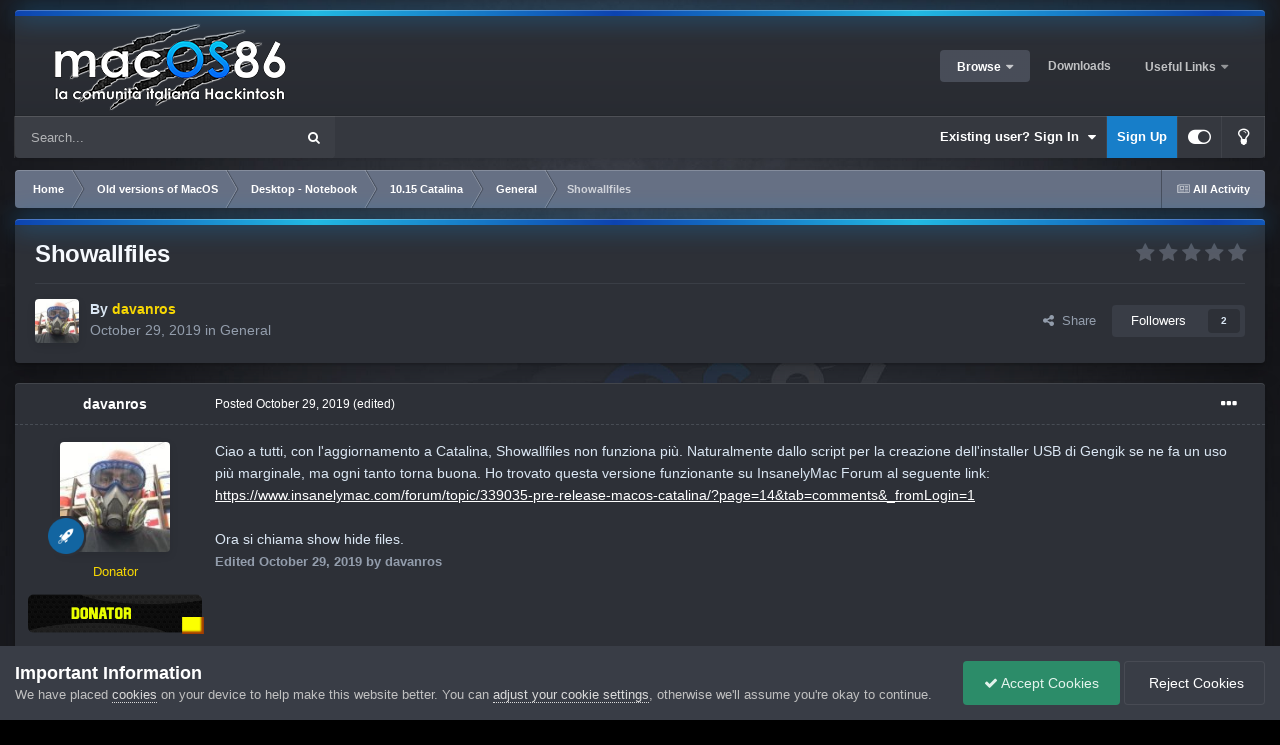

--- FILE ---
content_type: text/html;charset=UTF-8
request_url: https://macos86.it/topic/1795-showallfiles/
body_size: 19645
content:
<!DOCTYPE html>
<html id="focus" lang="en-US" dir="ltr" 
data-focus-guest
data-focus-group-id='2'
data-focus-theme-id='11'
data-focus-alt-theme='12'
data-focus-navigation='dropdown'
data-focus-switch-search-user



data-focus-picker='scroll'

data-focus-scheme='dark'

data-focus-cookie='11'

data-focus-userlinks='border-right cta'
data-focus-post='margin'
data-focus-post-header='border-v'
data-focus-post-controls='transparent buttons'
data-focus-blocks='contrast pages sectiontitle'
data-focus-ui="new-badge guest-alert transparent-ficon large-navigation-icons"
data-focus-navigation-align="right"
data-focus-inherit-brand="true"
 data-globaltemplate='4.7.12'>
	<head>
		<meta charset="utf-8">
        
		<title>Showallfiles - General - MacOS86</title>
		
		
		
		

	<meta name="viewport" content="width=device-width, initial-scale=1">


	
	


	<meta name="twitter:card" content="summary" />



	
		
			
				<meta property="og:title" content="Showallfiles">
			
		
	

	
		
			
				<meta property="og:type" content="website">
			
		
	

	
		
			
				<meta property="og:url" content="https://macos86.it/topic/1795-showallfiles/">
			
		
	

	
		
			
				<meta name="description" content="Ciao a tutti, con l&#039;aggiornamento a Catalina, Showallfiles non funziona più. Naturalmente dallo script per la creazione dell&#039;installer USB di Gengik se ne fa un uso più marginale, ma ogni tanto torna buona. Ho trovato questa versione funzionante su InsanelyMac Forum al seguente link: https://www....">
			
		
	

	
		
			
				<meta property="og:description" content="Ciao a tutti, con l&#039;aggiornamento a Catalina, Showallfiles non funziona più. Naturalmente dallo script per la creazione dell&#039;installer USB di Gengik se ne fa un uso più marginale, ma ogni tanto torna buona. Ho trovato questa versione funzionante su InsanelyMac Forum al seguente link: https://www....">
			
		
	

	
		
			
				<meta property="og:updated_time" content="2019-10-29T10:28:51Z">
			
		
	

	
		
			
				<meta property="og:site_name" content="MacOS86">
			
		
	

	
		
			
				<meta property="og:locale" content="en_US">
			
		
	


	
		<link rel="canonical" href="https://macos86.it/topic/1795-showallfiles/" />
	




<link rel="manifest" href="https://macos86.it/manifest.webmanifest/">
<meta name="msapplication-config" content="https://macos86.it/browserconfig.xml/">
<meta name="msapplication-starturl" content="/">
<meta name="application-name" content="MacOS86">
<meta name="apple-mobile-web-app-title" content="MacOS86">

	<meta name="theme-color" content="#2d3037">










<link rel="preload" href="//macos86.it/applications/core/interface/font/fontawesome-webfont.woff2?v=4.7.0" as="font" crossorigin="anonymous">
		




	<link rel='stylesheet' href='https://macos86.it/uploads/css_built_11/341e4a57816af3ba440d891ca87450ff_framework.css?v=1a7556b2c21755331039' media='all'>

	<link rel='stylesheet' href='https://macos86.it/uploads/css_built_11/05e81b71abe4f22d6eb8d1a929494829_responsive.css?v=1a7556b2c21755331039' media='all'>

	<link rel='stylesheet' href='https://macos86.it/uploads/css_built_11/20446cf2d164adcc029377cb04d43d17_flags.css?v=1a7556b2c21755331039' media='all'>

	<link rel='stylesheet' href='https://macos86.it/uploads/css_built_11/90eb5adf50a8c640f633d47fd7eb1778_core.css?v=1a7556b2c21755331039' media='all'>

	<link rel='stylesheet' href='https://macos86.it/uploads/css_built_11/5a0da001ccc2200dc5625c3f3934497d_core_responsive.css?v=1a7556b2c21755331039' media='all'>

	<link rel='stylesheet' href='https://macos86.it/uploads/css_built_11/62e269ced0fdab7e30e026f1d30ae516_forums.css?v=1a7556b2c21755331039' media='all'>

	<link rel='stylesheet' href='https://macos86.it/uploads/css_built_11/76e62c573090645fb99a15a363d8620e_forums_responsive.css?v=1a7556b2c21755331039' media='all'>

	<link rel='stylesheet' href='https://macos86.it/uploads/css_built_11/ebdea0c6a7dab6d37900b9190d3ac77b_topics.css?v=1a7556b2c21755331039' media='all'>





<link rel='stylesheet' href='https://macos86.it/uploads/css_built_11/258adbb6e4f3e83cd3b355f84e3fa002_custom.css?v=1a7556b2c21755331039' media='all'>




		
<script type='text/javascript'>
var focusHtml = document.getElementById('focus');
var cookieId = focusHtml.getAttribute('data-focus-cookie');

//	['setting-name', enabled-by-default, has-toggle]
var focusSettings = [
	
 
	['mobile-footer', 1, 1],
	['fluid', 1, 1],
	['larger-font-size', 0, 1],
	['sticky-author-panel', 0, 1],
	['sticky-sidebar', 0, 1],
	['flip-sidebar', 0, 1],
	
	
]; 
for(var i = 0; i < focusSettings.length; i++) {
	var settingName = focusSettings[i][0];
	var isDefault = focusSettings[i][1];
	var allowToggle = focusSettings[i][2];
	if(allowToggle){
		var choice = localStorage.getItem(settingName);
		if( (choice === '1') || (!choice && (isDefault)) ){
			focusHtml.classList.add('enable--' + settingName + '');
		}
	} else if(isDefault){
		focusHtml.classList.add('enable--' + settingName + '');
	}
}

	var loadRandomBackground = function(){
		var randomBackgrounds = [ 1,];
		var randomBackground = randomBackgrounds[Math.floor(Math.random()*randomBackgrounds.length)];
		focusHtml.setAttribute('data-focus-bg', randomBackground);
		focusHtml.setAttribute('data-focus-bg-random', '');
	}


	
		var backgroundChoice = localStorage.getItem('focusBackground-' + cookieId + '') || '1';
		if (backgroundChoice == 'random'){
			loadRandomBackground();
		} else {
			focusHtml.setAttribute('data-focus-bg', '' + backgroundChoice + '');
		}
	

</script>

 
		
		
		

	
	<link rel='shortcut icon' href='https://macos86.it/uploads/monthly_2019_11/favicon.ico' type="image/x-icon">

		
 
	</head>
	<body class='ipsApp ipsApp_front ipsJS_none ipsClearfix' data-controller='core.front.core.app' data-message="" data-pageApp='forums' data-pageLocation='front' data-pageModule='forums' data-pageController='topic' data-pageID='1795'  >
		
        

        

		<a href='#ipsLayout_mainArea' class='ipsHide' title='Go to main content on this page' accesskey='m'>Jump to content</a>
		
<ul id='elMobileNav' class='ipsResponsive_hideDesktop' data-controller='core.front.core.mobileNav'>
	
		
			
			
				
				
			
				
				
			
				
				
			
				
					<li id='elMobileBreadcrumb'>
						<a href='https://macos86.it/forum/97-general/'>
							<span>General</span>
						</a>
					</li>
				
				
			
				
				
			
		
	
  
	<li class='elMobileNav__home'>
		<a href='https://macos86.it/'><i class="fa fa-home" aria-hidden="true"></i></a>
	</li>
	
	
	<li >
		<a data-action="defaultStream" href='https://macos86.it/discover/'><i class="fa fa-newspaper-o" aria-hidden="true"></i></a>
	</li>

	

	
		<li class='ipsJS_show'>
			<a href='https://macos86.it/search/' data-class='display--focus-mobile-search'><i class='fa fa-search'></i></a>
		</li>
	

	
<li data-focus-editor>
	<a href='#'>
		<i class='fa fa-toggle-on'></i>
	</a>
</li>
<li data-focus-toggle-theme>
	<a href='#'>
		<i class='fa'></i>
	</a>
</li>
  	
	<li data-ipsDrawer data-ipsDrawer-drawerElem='#elMobileDrawer'>
		<a href='#' >
			
			
				
			
			
			
			<i class='fa fa-navicon'></i>
		</a>
	</li>
</ul>
		
<div class='focus-mobile-search'>
	<div class='focus-mobile-search__close' data-class='display--focus-mobile-search'><i class="fa fa-times" aria-hidden="true"></i></div>
</div>
	<div class='ipsLayout_container'>
		<div id='ipsLayout_header'>
			<header class='focus-header'>
				<div class='focus-header-align'>
					
<a class='focus-logo' href='https://macos86.it/' accesskey='1'>
	
		
		<span class='focus-logo__image'>
			<img src="https://macos86.it/uploads/monthly_2025_01/logo_macOS86.png.a482815d171eea29366a016565aca22c.png" alt='MacOS86'>
		</span>
		
			<!-- <span class='focus-logo__text'>
				<span class='focus-logo__name'>illuminate (dark)</span>
				
			</span> -->
		
	
</a>
					<div class='focus-nav-bar'>
						<div class='ipsLayout_container ipsFlex ipsFlex-jc:between ipsFlex-ai:center'>
							<div class='focus-nav'>

	<nav  class=' ipsResponsive_showDesktop'>
		<div class='ipsNavBar_primary ipsNavBar_primary--loading ipsLayout_container '>
			<ul data-role="primaryNavBar" class='ipsClearfix'>
				


	
		
		
			
		
		<li class='ipsNavBar_active' data-active id='elNavSecondary_1' data-role="navBarItem" data-navApp="core" data-navExt="CustomItem">
			
			
				<a href="https://macos86.it"  data-navItem-id="1" data-navDefault>
					Browse<span class='ipsNavBar_active__identifier'></span>
				</a>
			
			
				<ul class='ipsNavBar_secondary ' data-role='secondaryNavBar'>
					


	
	

	
		
		
			
		
		<li class='ipsNavBar_active' data-active id='elNavSecondary_10' data-role="navBarItem" data-navApp="forums" data-navExt="Forums">
			
			
				<a href="https://macos86.it"  data-navItem-id="10" data-navDefault>
					Forums<span class='ipsNavBar_active__identifier'></span>
				</a>
			
			
		</li>
	
	

	
		
		
		<li  id='elNavSecondary_12' data-role="navBarItem" data-navApp="core" data-navExt="Guidelines">
			
			
				<a href="https://www.macos86.it/topic/11-regolamento-generale/"  data-navItem-id="12" >
					Guidelines<span class='ipsNavBar_active__identifier'></span>
				</a>
			
			
		</li>
	
	

	
		
		
		<li  id='elNavSecondary_13' data-role="navBarItem" data-navApp="core" data-navExt="StaffDirectory">
			
			
				<a href="https://macos86.it/staff/"  data-navItem-id="13" >
					Staff<span class='ipsNavBar_active__identifier'></span>
				</a>
			
			
		</li>
	
	

	
		
		
		<li  id='elNavSecondary_14' data-role="navBarItem" data-navApp="core" data-navExt="OnlineUsers">
			
			
				<a href="https://macos86.it/online/"  data-navItem-id="14" >
					Online Users<span class='ipsNavBar_active__identifier'></span>
				</a>
			
			
		</li>
	
	

	
		
		
		<li  id='elNavSecondary_15' data-role="navBarItem" data-navApp="core" data-navExt="Leaderboard">
			
			
				<a href="https://macos86.it/leaderboard/"  data-navItem-id="15" >
					Leaderboard<span class='ipsNavBar_active__identifier'></span>
				</a>
			
			
		</li>
	
	

	
	

					<li class='ipsHide' id='elNavigationMore_1' data-role='navMore'>
						<a href='#' data-ipsMenu data-ipsMenu-appendTo='#elNavigationMore_1' id='elNavigationMore_1_dropdown'>More <i class='fa fa-caret-down'></i></a>
						<ul class='ipsHide ipsMenu ipsMenu_auto' id='elNavigationMore_1_dropdown_menu' data-role='moreDropdown'></ul>
					</li>
				</ul>
			
		</li>
	
	

	
	

	
	

	
		
		
		<li  id='elNavSecondary_21' data-role="navBarItem" data-navApp="downloads" data-navExt="Downloads">
			
			
				<a href="https://macos86.it/files/"  data-navItem-id="21" >
					Downloads<span class='ipsNavBar_active__identifier'></span>
				</a>
			
			
		</li>
	
	

	
		
		
		<li  id='elNavSecondary_22' data-role="navBarItem" data-navApp="core" data-navExt="Menu">
			
			
				<a href="#" id="elNavigation_22" data-ipsMenu data-ipsMenu-appendTo='#elNavSecondary_22' data-ipsMenu-activeClass='ipsNavActive_menu' data-navItem-id="22" >
					Useful Links <i class="fa fa-caret-down"></i><span class='ipsNavBar_active__identifier'></span>
				</a>
				<ul id="elNavigation_22_menu" class="ipsMenu ipsMenu_auto ipsHide">
					

	
		
			<li class='ipsMenu_item' >
				<a href='https://macos86.github.io' target='_blank' rel="noopener">
					Traduzione Guida Dortania (IT)
				</a>
			</li>
		
	

	

	
		
			<li class='ipsMenu_item' >
				<a href='https://macos86.it/topic/367-bios-settings-asus-asrock-gigabyte-msi/' >
					Bios Settings
				</a>
			</li>
		
	

	
		
			<li class='ipsMenu_item' >
				<a href='https://www.macos86.it/My_Utility/Gengik84.html' >
					Gengik84 Guide
				</a>
			</li>
		
	

	
		
			<li class='ipsMenu_item' >
				<a href='https://www.macos86.it/My_Utility/Netgear_Guide.html' >
					Netgear Guide
				</a>
			</li>
		
	

	
		
			<li class='ipsMenu_item' >
				<a href='https://macos86.gitbook.io/guida-opencore/' target='_blank' rel="noopener">
					OpenCore Guide
				</a>
			</li>
		
	

	

	
		
			<li class='ipsMenu_item' >
				<a href='https://www.macos86.it/My_Utility/Kexts.html' >
					Kexts
				</a>
			</li>
		
	

	
		
			<li class='ipsMenu_item' >
				<a href='https://macos86.it/topic/17-richiesta-di-supporto-aiuto/' >
					Support Request
				</a>
			</li>
		
	

	
		
			<li class='ipsMenu_item' >
				<a href='https://macos86.it/topic/890-raccolta-lista-usb-xhci-patch-port-limit/' >
					USB Port Limit Patch
				</a>
			</li>
		
	

	

	

	

				</ul>
			
			
		</li>
	
	

	
	

				
				<li class="focus-nav__more focus-nav__more--hidden">
					<a href="#"> More <span class='ipsNavBar_active__identifier'></span></a>
					<ul class='ipsNavBar_secondary'></ul>
				</li>
				
			</ul>
			

	<div id="elSearchWrapper">
		<div id='elSearch' data-controller="core.front.core.quickSearch">
			<form accept-charset='utf-8' action='//macos86.it/search/?do=quicksearch' method='post'>
                <input type='search' id='elSearchField' placeholder='Search...' name='q' autocomplete='off' aria-label='Search'>
                <details class='cSearchFilter'>
                    <summary class='cSearchFilter__text'></summary>
                    <ul class='cSearchFilter__menu'>
                        
                        <li><label><input type="radio" name="type" value="all" ><span class='cSearchFilter__menuText'>Everywhere</span></label></li>
                        
                            
                                <li><label><input type="radio" name="type" value='contextual_{&quot;type&quot;:&quot;forums_topic&quot;,&quot;nodes&quot;:97}' checked><span class='cSearchFilter__menuText'>This Forum</span></label></li>
                            
                                <li><label><input type="radio" name="type" value='contextual_{&quot;type&quot;:&quot;forums_topic&quot;,&quot;item&quot;:1795}' checked><span class='cSearchFilter__menuText'>This Topic</span></label></li>
                            
                        
                        
                            <li><label><input type="radio" name="type" value="core_statuses_status"><span class='cSearchFilter__menuText'>Status Updates</span></label></li>
                        
                            <li><label><input type="radio" name="type" value="forums_topic"><span class='cSearchFilter__menuText'>Topics</span></label></li>
                        
                            <li><label><input type="radio" name="type" value="calendar_event"><span class='cSearchFilter__menuText'>Events</span></label></li>
                        
                            <li><label><input type="radio" name="type" value="downloads_file"><span class='cSearchFilter__menuText'>Files</span></label></li>
                        
                            <li><label><input type="radio" name="type" value="core_members"><span class='cSearchFilter__menuText'>Members</span></label></li>
                        
                    </ul>
                </details>
				<button class='cSearchSubmit' type="submit" aria-label='Search'><i class="fa fa-search"></i></button>
			</form>
		</div>
	</div>

		</div>
	</nav>
</div>
						</div>
					</div>
				</div>
				<div class='ipsResponsive_showDesktop'>
					<div class='focus-secondary-header ipsFlex ipsFlex-ai:center ipsFlex-jc:between'>
						
							<div class='focus-search'></div>
						
						
							<div class='focus-user'>

	<ul id='elUserNav' class='ipsList_inline cSignedOut ipsResponsive_showDesktop'>
		
		
		
		
			
				<li id='elSignInLink'>
					<a href='https://macos86.it/login/' data-ipsMenu-closeOnClick="false" data-ipsMenu id='elUserSignIn'>
						Existing user? Sign In &nbsp;<i class='fa fa-caret-down'></i>
					</a>
					
<div id='elUserSignIn_menu' class='ipsMenu ipsMenu_auto ipsHide'>
	<form accept-charset='utf-8' method='post' action='https://macos86.it/login/'>
		<input type="hidden" name="csrfKey" value="0327c2ae3c23932a141496b4c18ebef6">
		<input type="hidden" name="ref" value="aHR0cHM6Ly9tYWNvczg2Lml0L3RvcGljLzE3OTUtc2hvd2FsbGZpbGVzLw==">
		<div data-role="loginForm">
			
			
			
				<div class='ipsColumns ipsColumns_noSpacing'>
					<div class='ipsColumn ipsColumn_wide' id='elUserSignIn_internal'>
						
<div class="ipsPad ipsForm ipsForm_vertical">
	<h4 class="ipsType_sectionHead">Sign In</h4>
	<br><br>
	<ul class='ipsList_reset'>
		<li class="ipsFieldRow ipsFieldRow_noLabel ipsFieldRow_fullWidth">
			
			
				<input type="text" placeholder="Display Name or Email Address" name="auth" autocomplete="email">
			
		</li>
		<li class="ipsFieldRow ipsFieldRow_noLabel ipsFieldRow_fullWidth">
			<input type="password" placeholder="Password" name="password" autocomplete="current-password">
		</li>
		<li class="ipsFieldRow ipsFieldRow_checkbox ipsClearfix">
			<span class="ipsCustomInput">
				<input type="checkbox" name="remember_me" id="remember_me_checkbox" value="1" checked aria-checked="true">
				<span></span>
			</span>
			<div class="ipsFieldRow_content">
				<label class="ipsFieldRow_label" for="remember_me_checkbox">Remember me</label>
				<span class="ipsFieldRow_desc">Not recommended on shared computers</span>
			</div>
		</li>
		<li class="ipsFieldRow ipsFieldRow_fullWidth">
			<button type="submit" name="_processLogin" value="usernamepassword" class="ipsButton ipsButton_primary ipsButton_small" id="elSignIn_submit">Sign In</button>
			
				<p class="ipsType_right ipsType_small">
					
						<a href='https://macos86.it/lostpassword/' data-ipsDialog data-ipsDialog-title='Forgot your password?'>
					
					Forgot your password?</a>
				</p>
			
		</li>
	</ul>
</div>
					</div>
					<div class='ipsColumn ipsColumn_wide'>
						<div class='ipsPadding' id='elUserSignIn_external'>
							<div class='ipsAreaBackground_light ipsPadding:half'>
								
								
									<div class='ipsType_center ipsMargin_top:half'>
										

<button type="submit" name="_processLogin" value="3" class='ipsButton ipsButton_verySmall ipsButton_fullWidth ipsSocial brilliantdiscord_discordButton' style="background-color: #7289DA">
	
		<span class='ipsSocial_icon'>
			
				<i class='fa fa-user-o bdi-fa-fab-discord'></i>
			
		</span>
		<span class='ipsSocial_text'>Login with Discord</span>
	
</button>
									</div>
								
							</div>
						</div>
					</div>
				</div>
			
		</div>
	</form>
</div>
				</li>
			
		
		
			<li>
				
					<a href='https://macos86.it/register/' data-ipsDialog data-ipsDialog-size='narrow' data-ipsDialog-title='Sign Up' id='elRegisterButton'>Sign Up</a>
				
			</li>
		
		
<li class='elUserNav_sep'></li>
<li class='cUserNav_icon ipsJS_show' data-focus-editor>
	<a href='#' data-ipsTooltip>
		<i class='fa fa-toggle-on'></i>
	</a>
</li>
<li class='cUserNav_icon ipsJS_show' data-focus-toggle-theme>
	<a href='#' data-ipsTooltip>
		<i class='fa'></i>
	</a>
</li>

 
	</ul>
</div>
						
					</div>
				</div>
			</header>
		</div>
		<main id='ipsLayout_body' class='ipsLayout_container'>
			<div class='focus-content'>
				<div class='focus-content-padding'>
					<div id='ipsLayout_contentArea'>
						<div class='focus-precontent'>
							<div class='focus-breadcrumb'>
								
<nav class='ipsBreadcrumb ipsBreadcrumb_top ipsFaded_withHover'>
	

	<ul class='ipsList_inline ipsPos_right'>
		
		<li >
			<a data-action="defaultStream" class='ipsType_light '  href='https://macos86.it/discover/'><i class="fa fa-newspaper-o" aria-hidden="true"></i> <span>All Activity</span></a>
		</li>
		
	</ul>

	<ul data-role="breadcrumbList">
		<li>
			<a title="Home" href='https://macos86.it/'>
				<span>Home <i class='fa fa-angle-right'></i></span>
			</a>
		</li>
		
		
			<li>
				
					<a href='https://macos86.it/forum/8-old-versions-of-macos/'>
						<span>Old versions of MacOS <i class='fa fa-angle-right' aria-hidden="true"></i></span>
					</a>
				
			</li>
		
			<li>
				
					<a href='https://macos86.it/forum/26-desktop-notebook/'>
						<span>Desktop - Notebook <i class='fa fa-angle-right' aria-hidden="true"></i></span>
					</a>
				
			</li>
		
			<li>
				
					<a href='https://macos86.it/forum/17-1015-catalina/'>
						<span>10.15 Catalina <i class='fa fa-angle-right' aria-hidden="true"></i></span>
					</a>
				
			</li>
		
			<li>
				
					<a href='https://macos86.it/forum/97-general/'>
						<span>General <i class='fa fa-angle-right' aria-hidden="true"></i></span>
					</a>
				
			</li>
		
			<li>
				
					Showallfiles
				
			</li>
		
	</ul>
</nav>
								

							</div>
						</div>
						





						<div id='ipsLayout_contentWrapper'>
							
							<div id='ipsLayout_mainArea'>
								
								
								
								
								

	




								



<div class='ipsPageHeader ipsResponsive_pull ipsBox ipsPadding sm:ipsPadding:half ipsMargin_bottom'>
		
	
	<div class='ipsFlex ipsFlex-ai:center ipsFlex-fw:wrap ipsGap:4'>
		<div class='ipsFlex-flex:11'>
			<h1 class='ipsType_pageTitle ipsContained_container'>
				

				
				
					<span class='ipsType_break ipsContained'>
						<span>Showallfiles</span>
					</span>
				
			</h1>
			
			
		</div>
		
			<div class='ipsFlex-flex:00 ipsType_light'>
				
				
<div  class='ipsClearfix ipsRating  ipsRating_veryLarge'>
	
	<ul class='ipsRating_collective'>
		
			
				<li class='ipsRating_off'>
					<i class='fa fa-star'></i>
				</li>
			
		
			
				<li class='ipsRating_off'>
					<i class='fa fa-star'></i>
				</li>
			
		
			
				<li class='ipsRating_off'>
					<i class='fa fa-star'></i>
				</li>
			
		
			
				<li class='ipsRating_off'>
					<i class='fa fa-star'></i>
				</li>
			
		
			
				<li class='ipsRating_off'>
					<i class='fa fa-star'></i>
				</li>
			
		
	</ul>
</div>
			</div>
		
	</div>
	<hr class='ipsHr'>
	<div class='ipsPageHeader__meta ipsFlex ipsFlex-jc:between ipsFlex-ai:center ipsFlex-fw:wrap ipsGap:3'>
		<div class='ipsFlex-flex:11'>
			<div class='ipsPhotoPanel ipsPhotoPanel_mini ipsPhotoPanel_notPhone ipsClearfix'>
				


	<a href="https://macos86.it/profile/763-davanros/" rel="nofollow" data-ipsHover data-ipsHover-width="370" data-ipsHover-target="https://macos86.it/profile/763-davanros/?do=hovercard" class="ipsUserPhoto ipsUserPhoto_mini" title="Go to davanros's profile">
		<img src='https://macos86.it/uploads/monthly_2021_12/IMG_1474.thumb.JPG.c47e2c067f51705fe4be0afed24f5c13.JPG' alt='davanros' loading="lazy">
	</a>

				<div>
					<p class='ipsType_reset ipsType_blendLinks'>
						<span class='ipsType_normal'>
						
							<strong>By 


<a href='https://macos86.it/profile/763-davanros/' rel="nofollow" data-ipsHover data-ipsHover-width='370' data-ipsHover-target='https://macos86.it/profile/763-davanros/?do=hovercard&amp;referrer=https%253A%252F%252Fmacos86.it%252Ftopic%252F1795-showallfiles%252F' title="Go to davanros's profile" class="ipsType_break"><span style='color:#f7d703'>davanros</span></a></strong><br />
							<span class='ipsType_light'><time datetime='2019-10-29T08:40:14Z' title='10/29/2019 08:40  AM' data-short='6 yr'>October 29, 2019</time> in <a href="https://macos86.it/forum/97-general/">General</a></span>
						
						</span>
					</p>
				</div>
			</div>
		</div>
		
			<div class='ipsFlex-flex:01 ipsResponsive_hidePhone'>
				<div class='ipsShareLinks'>
					
						


    <a href='#elShareItem_1789349142_menu' id='elShareItem_1789349142' data-ipsMenu class='ipsShareButton ipsButton ipsButton_verySmall ipsButton_link ipsButton_link--light'>
        <span><i class='fa fa-share-alt'></i></span> &nbsp;Share
    </a>

    <div class='ipsPadding ipsMenu ipsMenu_auto ipsHide' id='elShareItem_1789349142_menu' data-controller="core.front.core.sharelink">
        <ul class='ipsList_inline'>
            
                <li>
<a href="https://twitter.com/share?url=https%3A%2F%2Fmacos86.it%2Ftopic%2F1795-showallfiles%2F" class="cShareLink cShareLink_twitter" target="_blank" data-role="shareLink" title='Share on Twitter' data-ipsTooltip rel='nofollow noopener'>
	<i class="fa fa-twitter"></i>
</a></li>
            
                <li>
<a href="https://www.facebook.com/sharer/sharer.php?u=https%3A%2F%2Fmacos86.it%2Ftopic%2F1795-showallfiles%2F" class="cShareLink cShareLink_facebook" target="_blank" data-role="shareLink" title='Share on Facebook' data-ipsTooltip rel='noopener nofollow'>
	<i class="fa fa-facebook"></i>
</a></li>
            
        </ul>
        
            <hr class='ipsHr'>
            <button class='ipsHide ipsButton ipsButton_verySmall ipsButton_light ipsButton_fullWidth ipsMargin_top:half' data-controller='core.front.core.webshare' data-role='webShare' data-webShareTitle='Showallfiles' data-webShareText='Showallfiles' data-webShareUrl='https://macos86.it/topic/1795-showallfiles/'>More sharing options...</button>
        
    </div>

					
					
                    

					



					



<div data-followApp='forums' data-followArea='topic' data-followID='1795' data-controller='core.front.core.followButton'>
	

	<a href='https://macos86.it/login/' rel="nofollow" class="ipsFollow ipsPos_middle ipsButton ipsButton_light ipsButton_verySmall " data-role="followButton" data-ipsTooltip title='Sign in to follow this'>
		<span>Followers</span>
		<span class='ipsCommentCount'>2</span>
	</a>

</div>
				</div>
			</div>
					
	</div>
	
	
</div>








<div class='ipsClearfix'>
	<ul class="ipsToolList ipsToolList_horizontal ipsClearfix ipsSpacer_both ipsResponsive_hidePhone">
		
		
		
	</ul>
</div>

<div id='comments' data-controller='core.front.core.commentFeed,forums.front.topic.view, core.front.core.ignoredComments' data-autoPoll data-baseURL='https://macos86.it/topic/1795-showallfiles/' data-lastPage data-feedID='topic-1795' class='cTopic ipsClear ipsSpacer_top'>
	
			
	

	

<div data-controller='core.front.core.recommendedComments' data-url='https://macos86.it/topic/1795-showallfiles/?recommended=comments' class='ipsRecommendedComments ipsHide'>
	<div data-role="recommendedComments">
		<h2 class='ipsType_sectionHead ipsType_large ipsType_bold ipsMargin_bottom'>Recommended Posts</h2>
		
	</div>
</div>
	
	<div id="elPostFeed" data-role='commentFeed' data-controller='core.front.core.moderation' >
		<form action="https://macos86.it/topic/1795-showallfiles/?csrfKey=0327c2ae3c23932a141496b4c18ebef6&amp;do=multimodComment" method="post" data-ipsPageAction data-role='moderationTools'>
			
			
				

					

					
					



<a id="comment-45303"></a>
<article  id="elComment_45303" class="cPost ipsBox ipsResponsive_pull  ipsComment  ipsComment_parent ipsClearfix ipsClear ipsColumns ipsColumns_noSpacing ipsColumns_collapsePhone    ">
	

	

	<div class="cAuthorPane_mobile ipsResponsive_showPhone">
		<div class="cAuthorPane_photo">
			<div class="cAuthorPane_photoWrap">
				


	<a href="https://macos86.it/profile/763-davanros/" rel="nofollow" data-ipsHover data-ipsHover-width="370" data-ipsHover-target="https://macos86.it/profile/763-davanros/?do=hovercard" class="ipsUserPhoto ipsUserPhoto_large" title="Go to davanros's profile">
		<img src='https://macos86.it/uploads/monthly_2021_12/IMG_1474.thumb.JPG.c47e2c067f51705fe4be0afed24f5c13.JPG' alt='davanros' loading="lazy">
	</a>

				
				
					<a href="https://macos86.it/profile/763-davanros/badges/" rel="nofollow">
						
<img src='https://macos86.it/uploads/set_resources_11/84c1e40ea0e759e3f1505eb1788ddf3c_default_rank.png' loading="lazy" alt="Senior Member" class="cAuthorPane_badge cAuthorPane_badge--rank ipsOutline ipsOutline:2px" data-ipsTooltip title="Rank: Senior Member (3/3)">
					</a>
				
			</div>
		</div>
		<div class="cAuthorPane_content">
			<h3 class="ipsType_sectionHead cAuthorPane_author ipsType_break ipsType_blendLinks ipsFlex ipsFlex-ai:center">
				


<a href='https://macos86.it/profile/763-davanros/' rel="nofollow" data-ipsHover data-ipsHover-width='370' data-ipsHover-target='https://macos86.it/profile/763-davanros/?do=hovercard&amp;referrer=https%253A%252F%252Fmacos86.it%252Ftopic%252F1795-showallfiles%252F' title="Go to davanros's profile" class="ipsType_break"><span style='color:#f7d703'>davanros</span></a>
			</h3>
			<div class="ipsType_light ipsType_reset">
				<a href="https://macos86.it/topic/1795-showallfiles/?do=findComment&amp;comment=45303" rel="nofollow" class="ipsType_blendLinks">Posted <time datetime='2019-10-29T08:40:14Z' title='10/29/2019 08:40  AM' data-short='6 yr'>October 29, 2019</time></a>
				
			</div>
		</div>
	</div>
	<aside class="ipsComment_author cAuthorPane ipsColumn ipsColumn_medium ipsResponsive_hidePhone">
		<h3 class="ipsType_sectionHead cAuthorPane_author ipsType_blendLinks ipsType_break">
<strong>


<a href='https://macos86.it/profile/763-davanros/' rel="nofollow" data-ipsHover data-ipsHover-width='370' data-ipsHover-target='https://macos86.it/profile/763-davanros/?do=hovercard&amp;referrer=https%253A%252F%252Fmacos86.it%252Ftopic%252F1795-showallfiles%252F' title="Go to davanros's profile" class="ipsType_break">davanros</a></strong>
			
		</h3>
		<ul class="cAuthorPane_info ipsList_reset">
			<li data-role="photo" class="cAuthorPane_photo">
				<div class="cAuthorPane_photoWrap">
					


	<a href="https://macos86.it/profile/763-davanros/" rel="nofollow" data-ipsHover data-ipsHover-width="370" data-ipsHover-target="https://macos86.it/profile/763-davanros/?do=hovercard" class="ipsUserPhoto ipsUserPhoto_large" title="Go to davanros's profile">
		<img src='https://macos86.it/uploads/monthly_2021_12/IMG_1474.thumb.JPG.c47e2c067f51705fe4be0afed24f5c13.JPG' alt='davanros' loading="lazy">
	</a>

					
					
						
<img src='https://macos86.it/uploads/set_resources_11/84c1e40ea0e759e3f1505eb1788ddf3c_default_rank.png' loading="lazy" alt="Senior Member" class="cAuthorPane_badge cAuthorPane_badge--rank ipsOutline ipsOutline:2px" data-ipsTooltip title="Rank: Senior Member (3/3)">
					
				</div>
			</li>
			
				<li data-role="group"><span style='color:#f7d703'>Donator</span></li>
				
					<li data-role="group-icon"><img src="https://macos86.it/uploads/monthly_2019_11/DONATOR.png.4263a4f120ecb7abd8bb1d7f2214a415.png" alt="" class="cAuthorGroupIcon"></li>
				
			
			
				<li data-role="stats" class="ipsMargin_top">
					<ul class="ipsList_reset ipsType_light ipsFlex ipsFlex-ai:center ipsFlex-jc:center ipsGap_row:2 cAuthorPane_stats">
						<li>
							
								<a href="https://macos86.it/profile/763-davanros/content/" rel="nofollow" title="588 posts" data-ipstooltip class="ipsType_blendLinks">
							
								<i class="fa fa-comment"></i> 588
							
								</a>
							
						</li>
						
					</ul>
				</li>
			
			
				

			
		
</ul>
	</aside>
	<div class="ipsColumn ipsColumn_fluid ipsMargin:none">
		

<div id='comment-45303_wrap' data-controller='core.front.core.comment' data-commentApp='forums' data-commentType='forums' data-commentID="45303" data-quoteData='{&quot;userid&quot;:763,&quot;username&quot;:&quot;davanros&quot;,&quot;timestamp&quot;:1572338414,&quot;contentapp&quot;:&quot;forums&quot;,&quot;contenttype&quot;:&quot;forums&quot;,&quot;contentid&quot;:1795,&quot;contentclass&quot;:&quot;forums_Topic&quot;,&quot;contentcommentid&quot;:45303}' class='ipsComment_content ipsType_medium'>

	<div class='ipsComment_meta ipsType_light ipsFlex ipsFlex-ai:center ipsFlex-jc:between ipsFlex-fd:row-reverse'>
		<div class='ipsType_light ipsType_reset ipsType_blendLinks ipsComment_toolWrap'>
			<div class='ipsResponsive_hidePhone ipsComment_badges'>
				<ul class='ipsList_reset ipsFlex ipsFlex-jc:end ipsFlex-fw:wrap ipsGap:2 ipsGap_row:1'>
					
					
					
					
					
				</ul>
			</div>
			<ul class='ipsList_reset ipsComment_tools'>
				<li>
					<a href='#elControls_45303_menu' class='ipsComment_ellipsis' id='elControls_45303' title='More options...' data-ipsMenu data-ipsMenu-appendTo='#comment-45303_wrap'><i class='fa fa-ellipsis-h'></i></a>
					<ul id='elControls_45303_menu' class='ipsMenu ipsMenu_narrow ipsHide'>
						
						
							<li class='ipsMenu_item'><a href='https://macos86.it/topic/1795-showallfiles/' title='Share this post' data-ipsDialog data-ipsDialog-size='narrow' data-ipsDialog-content='#elShareComment_45303_menu' data-ipsDialog-title="Share this post" id='elSharePost_45303' data-role='shareComment'>Share</a></li>
						
                        
						
						
						
							
								
							
							
							
							
							
							
						
					</ul>
				</li>
				
			</ul>
		</div>

		<div class='ipsType_reset ipsResponsive_hidePhone'>
			<a href='https://macos86.it/topic/1795-showallfiles/?do=findComment&amp;comment=45303' rel="nofollow" class='ipsType_blendLinks'>Posted <time datetime='2019-10-29T08:40:14Z' title='10/29/2019 08:40  AM' data-short='6 yr'>October 29, 2019</time></a>
			
			<span class='ipsResponsive_hidePhone'>
				
					(edited)
				
				
			</span>
		</div>
	</div>

	

    

	<div class='cPost_contentWrap'>
		
		<div data-role='commentContent' class='ipsType_normal ipsType_richText ipsPadding_bottom ipsContained' data-controller='core.front.core.lightboxedImages'>
			
<p>Ciao a tutti, con l'aggiornamento a Catalina, Showallfiles non funziona più. Naturalmente dallo script per la creazione dell'installer USB di Gengik se ne fa un uso più marginale, ma ogni tanto torna buona. Ho trovato questa versione funzionante su InsanelyMac Forum al seguente link: <a href="https://www.insanelymac.com/forum/topic/339035-pre-release-macos-catalina/?page=14&amp;tab=comments&amp;_fromLogin=1" rel="external nofollow">https://www.insanelymac.com/forum/topic/339035-pre-release-macos-catalina/?page=14&amp;tab=comments&amp;_fromLogin=1</a></p>
<p> </p>
<p>
Ora si chiama show hide files.</p>


			
				

<span class='ipsType_reset ipsType_medium ipsType_light' data-excludequote>
	<strong>Edited <time datetime='2019-10-29T09:33:36Z' title='10/29/2019 09:33  AM' data-short='6 yr'>October 29, 2019</time> by davanros</strong>
	
	
</span>
			
		</div>

		

		
			

		
	</div>

	

	



<div class='ipsPadding ipsHide cPostShareMenu' id='elShareComment_45303_menu'>
	<h5 class='ipsType_normal ipsType_reset'>Link to comment</h5>
	
		
	
	
	<input type='text' value='https://macos86.it/topic/1795-showallfiles/' class='ipsField_fullWidth'>

	
	<h5 class='ipsType_normal ipsType_reset ipsSpacer_top'>Share on other sites</h5>
	

	<ul class='ipsList_inline ipsList_noSpacing ipsClearfix' data-controller="core.front.core.sharelink">
		
			<li>
<a href="https://twitter.com/share?url=https%3A%2F%2Fmacos86.it%2Ftopic%2F1795-showallfiles%2F%3Fdo%3DfindComment%26comment%3D45303" class="cShareLink cShareLink_twitter" target="_blank" data-role="shareLink" title='Share on Twitter' data-ipsTooltip rel='nofollow noopener'>
	<i class="fa fa-twitter"></i>
</a></li>
		
			<li>
<a href="https://www.facebook.com/sharer/sharer.php?u=https%3A%2F%2Fmacos86.it%2Ftopic%2F1795-showallfiles%2F%3Fdo%3DfindComment%26comment%3D45303" class="cShareLink cShareLink_facebook" target="_blank" data-role="shareLink" title='Share on Facebook' data-ipsTooltip rel='noopener nofollow'>
	<i class="fa fa-facebook"></i>
</a></li>
		
	</ul>


	<hr class='ipsHr'>
	<button class='ipsHide ipsButton ipsButton_small ipsButton_light ipsButton_fullWidth ipsMargin_top:half' data-controller='core.front.core.webshare' data-role='webShare' data-webShareTitle='Showallfiles' data-webShareText='Ciao a tutti, con l&#039;aggiornamento a Catalina, Showallfiles non funziona più. Naturalmente dallo script per la creazione dell&#039;installer USB di Gengik se ne fa un uso più marginale, ma ogni tanto torna buona. Ho trovato questa versione funzionante su InsanelyMac Forum al seguente link: https://www.insanelymac.com/forum/topic/339035-pre-release-macos-catalina/?page=14&amp;tab=comments&amp;_fromLogin=1 
  

Ora si chiama show hide files. 
' data-webShareUrl='https://macos86.it/topic/1795-showallfiles/?do=findComment&amp;comment=45303'>More sharing options...</button>

	
</div>
</div>
	</div>
</article>

					
					
					
				

					

					
					



<a id="comment-45304"></a>
<article data-membergroup="4"  id="elComment_45304" class="cPost ipsBox ipsResponsive_pull  ipsComment  ipsComment_parent ipsClearfix ipsClear ipsColumns ipsColumns_noSpacing ipsColumns_collapsePhone ipsComment_highlighted   ">
	

	
		<div class="ipsResponsive_showPhone ipsComment_badges">
			<ul class="ipsList_reset ipsFlex ipsFlex-fw:wrap ipsGap:2 ipsGap_row:1">
				
					<li><strong class="ipsBadge ipsBadge_large ipsBadge_highlightedGroup">Administrators</strong></li>
				
				
				
				
			</ul>
		</div>
	

	<div class="cAuthorPane_mobile ipsResponsive_showPhone">
		<div class="cAuthorPane_photo">
			<div class="cAuthorPane_photoWrap">
				


	<a href="https://macos86.it/profile/1-gengik84/" rel="nofollow" data-ipsHover data-ipsHover-width="370" data-ipsHover-target="https://macos86.it/profile/1-gengik84/?do=hovercard" class="ipsUserPhoto ipsUserPhoto_large" title="Go to Gengik84's profile">
		<img src='https://macos86.it/uploads/monthly_2019_11/output_t9yc5L.thumb.gif.fb50d1eef3d1e448f6f388d89c1f0ad4.gif' alt='Gengik84' loading="lazy">
	</a>

				
				<span class="cAuthorPane_badge cAuthorPane_badge--moderator" data-ipstooltip title="Gengik84 is a moderator"></span>
				
				
					<a href="https://macos86.it/profile/1-gengik84/badges/" rel="nofollow">
						
<img src='https://macos86.it/uploads/set_resources_11/84c1e40ea0e759e3f1505eb1788ddf3c_default_rank.png' loading="lazy" alt="Senior Member" class="cAuthorPane_badge cAuthorPane_badge--rank ipsOutline ipsOutline:2px" data-ipsTooltip title="Rank: Senior Member (3/3)">
					</a>
				
			</div>
		</div>
		<div class="cAuthorPane_content">
			<h3 class="ipsType_sectionHead cAuthorPane_author ipsType_break ipsType_blendLinks ipsFlex ipsFlex-ai:center">
				


<a href='https://macos86.it/profile/1-gengik84/' rel="nofollow" data-ipsHover data-ipsHover-width='370' data-ipsHover-target='https://macos86.it/profile/1-gengik84/?do=hovercard&amp;referrer=https%253A%252F%252Fmacos86.it%252Ftopic%252F1795-showallfiles%252F' title="Go to Gengik84's profile" class="ipsType_break"><span style='color:#ff230a'>Gengik84</span></a>
			</h3>
			<div class="ipsType_light ipsType_reset">
				<a href="https://macos86.it/topic/1795-showallfiles/?do=findComment&amp;comment=45304" rel="nofollow" class="ipsType_blendLinks">Posted <time datetime='2019-10-29T09:19:32Z' title='10/29/2019 09:19  AM' data-short='6 yr'>October 29, 2019</time></a>
				
			</div>
		</div>
	</div>
	<aside class="ipsComment_author cAuthorPane ipsColumn ipsColumn_medium ipsResponsive_hidePhone">
		<h3 class="ipsType_sectionHead cAuthorPane_author ipsType_blendLinks ipsType_break">
<strong>


<a href='https://macos86.it/profile/1-gengik84/' rel="nofollow" data-ipsHover data-ipsHover-width='370' data-ipsHover-target='https://macos86.it/profile/1-gengik84/?do=hovercard&amp;referrer=https%253A%252F%252Fmacos86.it%252Ftopic%252F1795-showallfiles%252F' title="Go to Gengik84's profile" class="ipsType_break">Gengik84</a></strong>
			
		</h3>
		<ul class="cAuthorPane_info ipsList_reset">
			<li data-role="photo" class="cAuthorPane_photo">
				<div class="cAuthorPane_photoWrap">
					


	<a href="https://macos86.it/profile/1-gengik84/" rel="nofollow" data-ipsHover data-ipsHover-width="370" data-ipsHover-target="https://macos86.it/profile/1-gengik84/?do=hovercard" class="ipsUserPhoto ipsUserPhoto_large" title="Go to Gengik84's profile">
		<img src='https://macos86.it/uploads/monthly_2019_11/output_t9yc5L.thumb.gif.fb50d1eef3d1e448f6f388d89c1f0ad4.gif' alt='Gengik84' loading="lazy">
	</a>

					
						<span class="cAuthorPane_badge cAuthorPane_badge--moderator" data-ipstooltip title="Gengik84 is a moderator"></span>
					
					
						
<img src='https://macos86.it/uploads/set_resources_11/84c1e40ea0e759e3f1505eb1788ddf3c_default_rank.png' loading="lazy" alt="Senior Member" class="cAuthorPane_badge cAuthorPane_badge--rank ipsOutline ipsOutline:2px" data-ipsTooltip title="Rank: Senior Member (3/3)">
					
				</div>
			</li>
			
				<li data-role="group"><span style='color:#ff230a'>Administrators</span></li>
				
					<li data-role="group-icon"><img src="https://macos86.it/uploads/monthly_2019_11/ADMIN.png.087152051d9eef87fefd66015632285d.png" alt="" class="cAuthorGroupIcon"></li>
				
			
			
				<li data-role="stats" class="ipsMargin_top">
					<ul class="ipsList_reset ipsType_light ipsFlex ipsFlex-ai:center ipsFlex-jc:center ipsGap_row:2 cAuthorPane_stats">
						<li>
							
								<a href="https://macos86.it/profile/1-gengik84/content/" rel="nofollow" title="20,281 posts" data-ipstooltip class="ipsType_blendLinks">
							
								<i class="fa fa-comment"></i> 20.3k
							
								</a>
							
						</li>
						
							<li>
								
									<a href="https://macos86.it/profile/1-gengik84/solutions/" rel="nofollow" title="30 solutions" data-ipstooltip class="ipsType_blendLinks">
										
									   <i class="fa fa-check-circle"></i> 30
								
									</a>
								
							</li>
						
					</ul>
				</li>
			
			
				

			
		
</ul>
	</aside>
	<div class="ipsColumn ipsColumn_fluid ipsMargin:none">
		

<div id='comment-45304_wrap' data-controller='core.front.core.comment' data-commentApp='forums' data-commentType='forums' data-commentID="45304" data-quoteData='{&quot;userid&quot;:1,&quot;username&quot;:&quot;Gengik84&quot;,&quot;timestamp&quot;:1572340772,&quot;contentapp&quot;:&quot;forums&quot;,&quot;contenttype&quot;:&quot;forums&quot;,&quot;contentid&quot;:1795,&quot;contentclass&quot;:&quot;forums_Topic&quot;,&quot;contentcommentid&quot;:45304}' class='ipsComment_content ipsType_medium'>

	<div class='ipsComment_meta ipsType_light ipsFlex ipsFlex-ai:center ipsFlex-jc:between ipsFlex-fd:row-reverse'>
		<div class='ipsType_light ipsType_reset ipsType_blendLinks ipsComment_toolWrap'>
			<div class='ipsResponsive_hidePhone ipsComment_badges'>
				<ul class='ipsList_reset ipsFlex ipsFlex-jc:end ipsFlex-fw:wrap ipsGap:2 ipsGap_row:1'>
					
					
						<li><strong class='ipsBadge ipsBadge_large ipsBadge_highlightedGroup'>Administrators</strong></li>
					
					
					
					
				</ul>
			</div>
			<ul class='ipsList_reset ipsComment_tools'>
				<li>
					<a href='#elControls_45304_menu' class='ipsComment_ellipsis' id='elControls_45304' title='More options...' data-ipsMenu data-ipsMenu-appendTo='#comment-45304_wrap'><i class='fa fa-ellipsis-h'></i></a>
					<ul id='elControls_45304_menu' class='ipsMenu ipsMenu_narrow ipsHide'>
						
						
							<li class='ipsMenu_item'><a href='https://macos86.it/topic/1795-showallfiles/?do=findComment&amp;comment=45304' rel="nofollow" title='Share this post' data-ipsDialog data-ipsDialog-size='narrow' data-ipsDialog-content='#elShareComment_45304_menu' data-ipsDialog-title="Share this post" id='elSharePost_45304' data-role='shareComment'>Share</a></li>
						
                        
						
						
						
							
								
							
							
							
							
							
							
						
					</ul>
				</li>
				
			</ul>
		</div>

		<div class='ipsType_reset ipsResponsive_hidePhone'>
			<a href='https://macos86.it/topic/1795-showallfiles/?do=findComment&amp;comment=45304' rel="nofollow" class='ipsType_blendLinks'>Posted <time datetime='2019-10-29T09:19:32Z' title='10/29/2019 09:19  AM' data-short='6 yr'>October 29, 2019</time></a>
			
			<span class='ipsResponsive_hidePhone'>
				
				
			</span>
		</div>
	</div>

	

    

	<div class='cPost_contentWrap'>
		
		<div data-role='commentContent' class='ipsType_normal ipsType_richText ipsPadding_bottom ipsContained' data-controller='core.front.core.lightboxedImages'>
			
<p>Scusa ma cosa c'entra lo script per la creazione della usb con visualizzare i file nascosti?</p>
<p>
oltretutto non ti serve nessun app per quello, ti basta una semplice combinazione di tasti.</p>


			
		</div>

		

		
			

		
	</div>

	

	



<div class='ipsPadding ipsHide cPostShareMenu' id='elShareComment_45304_menu'>
	<h5 class='ipsType_normal ipsType_reset'>Link to comment</h5>
	
		
	
	
	<input type='text' value='https://macos86.it/topic/1795-showallfiles/?do=findComment&amp;comment=45304' class='ipsField_fullWidth'>

	
	<h5 class='ipsType_normal ipsType_reset ipsSpacer_top'>Share on other sites</h5>
	

	<ul class='ipsList_inline ipsList_noSpacing ipsClearfix' data-controller="core.front.core.sharelink">
		
			<li>
<a href="https://twitter.com/share?url=https%3A%2F%2Fmacos86.it%2Ftopic%2F1795-showallfiles%2F%3Fdo%3DfindComment%26comment%3D45304" class="cShareLink cShareLink_twitter" target="_blank" data-role="shareLink" title='Share on Twitter' data-ipsTooltip rel='nofollow noopener'>
	<i class="fa fa-twitter"></i>
</a></li>
		
			<li>
<a href="https://www.facebook.com/sharer/sharer.php?u=https%3A%2F%2Fmacos86.it%2Ftopic%2F1795-showallfiles%2F%3Fdo%3DfindComment%26comment%3D45304" class="cShareLink cShareLink_facebook" target="_blank" data-role="shareLink" title='Share on Facebook' data-ipsTooltip rel='noopener nofollow'>
	<i class="fa fa-facebook"></i>
</a></li>
		
	</ul>


	<hr class='ipsHr'>
	<button class='ipsHide ipsButton ipsButton_small ipsButton_light ipsButton_fullWidth ipsMargin_top:half' data-controller='core.front.core.webshare' data-role='webShare' data-webShareTitle='Showallfiles' data-webShareText='Scusa ma cosa c&#039;entra lo script per la creazione della usb con visualizzare i file nascosti? 

oltretutto non ti serve nessun app per quello, ti basta una semplice combinazione di tasti. 
' data-webShareUrl='https://macos86.it/topic/1795-showallfiles/?do=findComment&amp;comment=45304'>More sharing options...</button>

	
</div>
</div>
	</div>
</article>

					
					
					
				

					

					
					



<a id="comment-45305"></a>
<article  id="elComment_45305" class="cPost ipsBox ipsResponsive_pull  ipsComment  ipsComment_parent ipsClearfix ipsClear ipsColumns ipsColumns_noSpacing ipsColumns_collapsePhone    ">
	

	

	<div class="cAuthorPane_mobile ipsResponsive_showPhone">
		<div class="cAuthorPane_photo">
			<div class="cAuthorPane_photoWrap">
				


	<a href="https://macos86.it/profile/763-davanros/" rel="nofollow" data-ipsHover data-ipsHover-width="370" data-ipsHover-target="https://macos86.it/profile/763-davanros/?do=hovercard" class="ipsUserPhoto ipsUserPhoto_large" title="Go to davanros's profile">
		<img src='https://macos86.it/uploads/monthly_2021_12/IMG_1474.thumb.JPG.c47e2c067f51705fe4be0afed24f5c13.JPG' alt='davanros' loading="lazy">
	</a>

				
				
					<a href="https://macos86.it/profile/763-davanros/badges/" rel="nofollow">
						
<img src='https://macos86.it/uploads/set_resources_11/84c1e40ea0e759e3f1505eb1788ddf3c_default_rank.png' loading="lazy" alt="Senior Member" class="cAuthorPane_badge cAuthorPane_badge--rank ipsOutline ipsOutline:2px" data-ipsTooltip title="Rank: Senior Member (3/3)">
					</a>
				
			</div>
		</div>
		<div class="cAuthorPane_content">
			<h3 class="ipsType_sectionHead cAuthorPane_author ipsType_break ipsType_blendLinks ipsFlex ipsFlex-ai:center">
				


<a href='https://macos86.it/profile/763-davanros/' rel="nofollow" data-ipsHover data-ipsHover-width='370' data-ipsHover-target='https://macos86.it/profile/763-davanros/?do=hovercard&amp;referrer=https%253A%252F%252Fmacos86.it%252Ftopic%252F1795-showallfiles%252F' title="Go to davanros's profile" class="ipsType_break"><span style='color:#f7d703'>davanros</span></a>
			</h3>
			<div class="ipsType_light ipsType_reset">
				<a href="https://macos86.it/topic/1795-showallfiles/?do=findComment&amp;comment=45305" rel="nofollow" class="ipsType_blendLinks">Posted <time datetime='2019-10-29T09:31:56Z' title='10/29/2019 09:31  AM' data-short='6 yr'>October 29, 2019</time></a>
				
			</div>
		</div>
	</div>
	<aside class="ipsComment_author cAuthorPane ipsColumn ipsColumn_medium ipsResponsive_hidePhone">
		<h3 class="ipsType_sectionHead cAuthorPane_author ipsType_blendLinks ipsType_break">
<strong>


<a href='https://macos86.it/profile/763-davanros/' rel="nofollow" data-ipsHover data-ipsHover-width='370' data-ipsHover-target='https://macos86.it/profile/763-davanros/?do=hovercard&amp;referrer=https%253A%252F%252Fmacos86.it%252Ftopic%252F1795-showallfiles%252F' title="Go to davanros's profile" class="ipsType_break">davanros</a></strong>
			
		</h3>
		<ul class="cAuthorPane_info ipsList_reset">
			<li data-role="photo" class="cAuthorPane_photo">
				<div class="cAuthorPane_photoWrap">
					


	<a href="https://macos86.it/profile/763-davanros/" rel="nofollow" data-ipsHover data-ipsHover-width="370" data-ipsHover-target="https://macos86.it/profile/763-davanros/?do=hovercard" class="ipsUserPhoto ipsUserPhoto_large" title="Go to davanros's profile">
		<img src='https://macos86.it/uploads/monthly_2021_12/IMG_1474.thumb.JPG.c47e2c067f51705fe4be0afed24f5c13.JPG' alt='davanros' loading="lazy">
	</a>

					
					
						
<img src='https://macos86.it/uploads/set_resources_11/84c1e40ea0e759e3f1505eb1788ddf3c_default_rank.png' loading="lazy" alt="Senior Member" class="cAuthorPane_badge cAuthorPane_badge--rank ipsOutline ipsOutline:2px" data-ipsTooltip title="Rank: Senior Member (3/3)">
					
				</div>
			</li>
			
				<li data-role="group"><span style='color:#f7d703'>Donator</span></li>
				
					<li data-role="group-icon"><img src="https://macos86.it/uploads/monthly_2019_11/DONATOR.png.4263a4f120ecb7abd8bb1d7f2214a415.png" alt="" class="cAuthorGroupIcon"></li>
				
			
			
				<li data-role="stats" class="ipsMargin_top">
					<ul class="ipsList_reset ipsType_light ipsFlex ipsFlex-ai:center ipsFlex-jc:center ipsGap_row:2 cAuthorPane_stats">
						<li>
							
								<a href="https://macos86.it/profile/763-davanros/content/" rel="nofollow" title="588 posts" data-ipstooltip class="ipsType_blendLinks">
							
								<i class="fa fa-comment"></i> 588
							
								</a>
							
						</li>
						
					</ul>
				</li>
			
			
				

			
		
</ul>
	</aside>
	<div class="ipsColumn ipsColumn_fluid ipsMargin:none">
		

<div id='comment-45305_wrap' data-controller='core.front.core.comment' data-commentApp='forums' data-commentType='forums' data-commentID="45305" data-quoteData='{&quot;userid&quot;:763,&quot;username&quot;:&quot;davanros&quot;,&quot;timestamp&quot;:1572341516,&quot;contentapp&quot;:&quot;forums&quot;,&quot;contenttype&quot;:&quot;forums&quot;,&quot;contentid&quot;:1795,&quot;contentclass&quot;:&quot;forums_Topic&quot;,&quot;contentcommentid&quot;:45305}' class='ipsComment_content ipsType_medium'>

	<div class='ipsComment_meta ipsType_light ipsFlex ipsFlex-ai:center ipsFlex-jc:between ipsFlex-fd:row-reverse'>
		<div class='ipsType_light ipsType_reset ipsType_blendLinks ipsComment_toolWrap'>
			<div class='ipsResponsive_hidePhone ipsComment_badges'>
				<ul class='ipsList_reset ipsFlex ipsFlex-jc:end ipsFlex-fw:wrap ipsGap:2 ipsGap_row:1'>
					
						<li><strong class="ipsBadge ipsBadge_large ipsComment_authorBadge">Author</strong></li>
					
					
					
					
					
				</ul>
			</div>
			<ul class='ipsList_reset ipsComment_tools'>
				<li>
					<a href='#elControls_45305_menu' class='ipsComment_ellipsis' id='elControls_45305' title='More options...' data-ipsMenu data-ipsMenu-appendTo='#comment-45305_wrap'><i class='fa fa-ellipsis-h'></i></a>
					<ul id='elControls_45305_menu' class='ipsMenu ipsMenu_narrow ipsHide'>
						
						
							<li class='ipsMenu_item'><a href='https://macos86.it/topic/1795-showallfiles/?do=findComment&amp;comment=45305' rel="nofollow" title='Share this post' data-ipsDialog data-ipsDialog-size='narrow' data-ipsDialog-content='#elShareComment_45305_menu' data-ipsDialog-title="Share this post" id='elSharePost_45305' data-role='shareComment'>Share</a></li>
						
                        
						
						
						
							
								
							
							
							
							
							
							
						
					</ul>
				</li>
				
			</ul>
		</div>

		<div class='ipsType_reset ipsResponsive_hidePhone'>
			<a href='https://macos86.it/topic/1795-showallfiles/?do=findComment&amp;comment=45305' rel="nofollow" class='ipsType_blendLinks'>Posted <time datetime='2019-10-29T09:31:56Z' title='10/29/2019 09:31  AM' data-short='6 yr'>October 29, 2019</time></a>
			
			<span class='ipsResponsive_hidePhone'>
				
				
			</span>
		</div>
	</div>

	

    

	<div class='cPost_contentWrap'>
		
		<div data-role='commentContent' class='ipsType_normal ipsType_richText ipsPadding_bottom ipsContained' data-controller='core.front.core.lightboxedImages'>
			
<blockquote data-ipsquote="" class="ipsQuote" data-ipsquote-username="Gengik84" data-cite="Gengik84" data-ipsquote-contentapp="forums" data-ipsquote-contenttype="forums" data-ipsquote-contentid="1795" data-ipsquote-contentclass="forums_Topic"><div>Scusa ma cosa c'entra lo script per la creazione della usb con visualizzare i file nascosti?<p>
oltretutto non ti serve nessun app per quello, ti basta una semplice combinazione di tasti.</p>
</div></blockquote>
<p>
Se non ricordo male, prima del tuo script, per visualizzare il pacchetto interno all'installer ufficiale (BaseSystem.dmg)era necessario attivare lo Showallfiles, la combinazione di tasti invece la ignoro.........</p>


			
		</div>

		

		
			

		
	</div>

	

	



<div class='ipsPadding ipsHide cPostShareMenu' id='elShareComment_45305_menu'>
	<h5 class='ipsType_normal ipsType_reset'>Link to comment</h5>
	
		
	
	
	<input type='text' value='https://macos86.it/topic/1795-showallfiles/?do=findComment&amp;comment=45305' class='ipsField_fullWidth'>

	
	<h5 class='ipsType_normal ipsType_reset ipsSpacer_top'>Share on other sites</h5>
	

	<ul class='ipsList_inline ipsList_noSpacing ipsClearfix' data-controller="core.front.core.sharelink">
		
			<li>
<a href="https://twitter.com/share?url=https%3A%2F%2Fmacos86.it%2Ftopic%2F1795-showallfiles%2F%3Fdo%3DfindComment%26comment%3D45305" class="cShareLink cShareLink_twitter" target="_blank" data-role="shareLink" title='Share on Twitter' data-ipsTooltip rel='nofollow noopener'>
	<i class="fa fa-twitter"></i>
</a></li>
		
			<li>
<a href="https://www.facebook.com/sharer/sharer.php?u=https%3A%2F%2Fmacos86.it%2Ftopic%2F1795-showallfiles%2F%3Fdo%3DfindComment%26comment%3D45305" class="cShareLink cShareLink_facebook" target="_blank" data-role="shareLink" title='Share on Facebook' data-ipsTooltip rel='noopener nofollow'>
	<i class="fa fa-facebook"></i>
</a></li>
		
	</ul>


	<hr class='ipsHr'>
	<button class='ipsHide ipsButton ipsButton_small ipsButton_light ipsButton_fullWidth ipsMargin_top:half' data-controller='core.front.core.webshare' data-role='webShare' data-webShareTitle='Showallfiles' data-webShareText='Se non ricordo male, prima del tuo script, per visualizzare il pacchetto interno all&#039;installer ufficiale (BaseSystem.dmg)era necessario attivare lo Showallfiles, la combinazione di tasti invece la ignoro......... 
' data-webShareUrl='https://macos86.it/topic/1795-showallfiles/?do=findComment&amp;comment=45305'>More sharing options...</button>

	
</div>
</div>
	</div>
</article>

					
					
					
				

					

					
					



<a id="comment-45306"></a>
<article  id="elComment_45306" class="cPost ipsBox ipsResponsive_pull  ipsComment  ipsComment_parent ipsClearfix ipsClear ipsColumns ipsColumns_noSpacing ipsColumns_collapsePhone    ">
	

	

	<div class="cAuthorPane_mobile ipsResponsive_showPhone">
		<div class="cAuthorPane_photo">
			<div class="cAuthorPane_photoWrap">
				


	<a href="https://macos86.it/profile/763-davanros/" rel="nofollow" data-ipsHover data-ipsHover-width="370" data-ipsHover-target="https://macos86.it/profile/763-davanros/?do=hovercard" class="ipsUserPhoto ipsUserPhoto_large" title="Go to davanros's profile">
		<img src='https://macos86.it/uploads/monthly_2021_12/IMG_1474.thumb.JPG.c47e2c067f51705fe4be0afed24f5c13.JPG' alt='davanros' loading="lazy">
	</a>

				
				
					<a href="https://macos86.it/profile/763-davanros/badges/" rel="nofollow">
						
<img src='https://macos86.it/uploads/set_resources_11/84c1e40ea0e759e3f1505eb1788ddf3c_default_rank.png' loading="lazy" alt="Senior Member" class="cAuthorPane_badge cAuthorPane_badge--rank ipsOutline ipsOutline:2px" data-ipsTooltip title="Rank: Senior Member (3/3)">
					</a>
				
			</div>
		</div>
		<div class="cAuthorPane_content">
			<h3 class="ipsType_sectionHead cAuthorPane_author ipsType_break ipsType_blendLinks ipsFlex ipsFlex-ai:center">
				


<a href='https://macos86.it/profile/763-davanros/' rel="nofollow" data-ipsHover data-ipsHover-width='370' data-ipsHover-target='https://macos86.it/profile/763-davanros/?do=hovercard&amp;referrer=https%253A%252F%252Fmacos86.it%252Ftopic%252F1795-showallfiles%252F' title="Go to davanros's profile" class="ipsType_break"><span style='color:#f7d703'>davanros</span></a>
			</h3>
			<div class="ipsType_light ipsType_reset">
				<a href="https://macos86.it/topic/1795-showallfiles/?do=findComment&amp;comment=45306" rel="nofollow" class="ipsType_blendLinks">Posted <time datetime='2019-10-29T10:18:48Z' title='10/29/2019 10:18  AM' data-short='6 yr'>October 29, 2019</time></a>
				
			</div>
		</div>
	</div>
	<aside class="ipsComment_author cAuthorPane ipsColumn ipsColumn_medium ipsResponsive_hidePhone">
		<h3 class="ipsType_sectionHead cAuthorPane_author ipsType_blendLinks ipsType_break">
<strong>


<a href='https://macos86.it/profile/763-davanros/' rel="nofollow" data-ipsHover data-ipsHover-width='370' data-ipsHover-target='https://macos86.it/profile/763-davanros/?do=hovercard&amp;referrer=https%253A%252F%252Fmacos86.it%252Ftopic%252F1795-showallfiles%252F' title="Go to davanros's profile" class="ipsType_break">davanros</a></strong>
			
		</h3>
		<ul class="cAuthorPane_info ipsList_reset">
			<li data-role="photo" class="cAuthorPane_photo">
				<div class="cAuthorPane_photoWrap">
					


	<a href="https://macos86.it/profile/763-davanros/" rel="nofollow" data-ipsHover data-ipsHover-width="370" data-ipsHover-target="https://macos86.it/profile/763-davanros/?do=hovercard" class="ipsUserPhoto ipsUserPhoto_large" title="Go to davanros's profile">
		<img src='https://macos86.it/uploads/monthly_2021_12/IMG_1474.thumb.JPG.c47e2c067f51705fe4be0afed24f5c13.JPG' alt='davanros' loading="lazy">
	</a>

					
					
						
<img src='https://macos86.it/uploads/set_resources_11/84c1e40ea0e759e3f1505eb1788ddf3c_default_rank.png' loading="lazy" alt="Senior Member" class="cAuthorPane_badge cAuthorPane_badge--rank ipsOutline ipsOutline:2px" data-ipsTooltip title="Rank: Senior Member (3/3)">
					
				</div>
			</li>
			
				<li data-role="group"><span style='color:#f7d703'>Donator</span></li>
				
					<li data-role="group-icon"><img src="https://macos86.it/uploads/monthly_2019_11/DONATOR.png.4263a4f120ecb7abd8bb1d7f2214a415.png" alt="" class="cAuthorGroupIcon"></li>
				
			
			
				<li data-role="stats" class="ipsMargin_top">
					<ul class="ipsList_reset ipsType_light ipsFlex ipsFlex-ai:center ipsFlex-jc:center ipsGap_row:2 cAuthorPane_stats">
						<li>
							
								<a href="https://macos86.it/profile/763-davanros/content/" rel="nofollow" title="588 posts" data-ipstooltip class="ipsType_blendLinks">
							
								<i class="fa fa-comment"></i> 588
							
								</a>
							
						</li>
						
					</ul>
				</li>
			
			
				

			
		
</ul>
	</aside>
	<div class="ipsColumn ipsColumn_fluid ipsMargin:none">
		

<div id='comment-45306_wrap' data-controller='core.front.core.comment' data-commentApp='forums' data-commentType='forums' data-commentID="45306" data-quoteData='{&quot;userid&quot;:763,&quot;username&quot;:&quot;davanros&quot;,&quot;timestamp&quot;:1572344328,&quot;contentapp&quot;:&quot;forums&quot;,&quot;contenttype&quot;:&quot;forums&quot;,&quot;contentid&quot;:1795,&quot;contentclass&quot;:&quot;forums_Topic&quot;,&quot;contentcommentid&quot;:45306}' class='ipsComment_content ipsType_medium'>

	<div class='ipsComment_meta ipsType_light ipsFlex ipsFlex-ai:center ipsFlex-jc:between ipsFlex-fd:row-reverse'>
		<div class='ipsType_light ipsType_reset ipsType_blendLinks ipsComment_toolWrap'>
			<div class='ipsResponsive_hidePhone ipsComment_badges'>
				<ul class='ipsList_reset ipsFlex ipsFlex-jc:end ipsFlex-fw:wrap ipsGap:2 ipsGap_row:1'>
					
						<li><strong class="ipsBadge ipsBadge_large ipsComment_authorBadge">Author</strong></li>
					
					
					
					
					
				</ul>
			</div>
			<ul class='ipsList_reset ipsComment_tools'>
				<li>
					<a href='#elControls_45306_menu' class='ipsComment_ellipsis' id='elControls_45306' title='More options...' data-ipsMenu data-ipsMenu-appendTo='#comment-45306_wrap'><i class='fa fa-ellipsis-h'></i></a>
					<ul id='elControls_45306_menu' class='ipsMenu ipsMenu_narrow ipsHide'>
						
						
							<li class='ipsMenu_item'><a href='https://macos86.it/topic/1795-showallfiles/?do=findComment&amp;comment=45306' rel="nofollow" title='Share this post' data-ipsDialog data-ipsDialog-size='narrow' data-ipsDialog-content='#elShareComment_45306_menu' data-ipsDialog-title="Share this post" id='elSharePost_45306' data-role='shareComment'>Share</a></li>
						
                        
						
						
						
							
								
							
							
							
							
							
							
						
					</ul>
				</li>
				
			</ul>
		</div>

		<div class='ipsType_reset ipsResponsive_hidePhone'>
			<a href='https://macos86.it/topic/1795-showallfiles/?do=findComment&amp;comment=45306' rel="nofollow" class='ipsType_blendLinks'>Posted <time datetime='2019-10-29T10:18:48Z' title='10/29/2019 10:18  AM' data-short='6 yr'>October 29, 2019</time></a>
			
			<span class='ipsResponsive_hidePhone'>
				
				
			</span>
		</div>
	</div>

	

    

	<div class='cPost_contentWrap'>
		
		<div data-role='commentContent' class='ipsType_normal ipsType_richText ipsPadding_bottom ipsContained' data-controller='core.front.core.lightboxedImages'>
			<p>Ho guardato la combinazione di tasti che è attiva da Sierra in avanti, ed è shift+fn+cmd+.  e funziona in tempo reale. Scusate per l'inutilità dell'argomento :;-)::;-):</p>

			
		</div>

		

		
			

		
	</div>

	

	



<div class='ipsPadding ipsHide cPostShareMenu' id='elShareComment_45306_menu'>
	<h5 class='ipsType_normal ipsType_reset'>Link to comment</h5>
	
		
	
	
	<input type='text' value='https://macos86.it/topic/1795-showallfiles/?do=findComment&amp;comment=45306' class='ipsField_fullWidth'>

	
	<h5 class='ipsType_normal ipsType_reset ipsSpacer_top'>Share on other sites</h5>
	

	<ul class='ipsList_inline ipsList_noSpacing ipsClearfix' data-controller="core.front.core.sharelink">
		
			<li>
<a href="https://twitter.com/share?url=https%3A%2F%2Fmacos86.it%2Ftopic%2F1795-showallfiles%2F%3Fdo%3DfindComment%26comment%3D45306" class="cShareLink cShareLink_twitter" target="_blank" data-role="shareLink" title='Share on Twitter' data-ipsTooltip rel='nofollow noopener'>
	<i class="fa fa-twitter"></i>
</a></li>
		
			<li>
<a href="https://www.facebook.com/sharer/sharer.php?u=https%3A%2F%2Fmacos86.it%2Ftopic%2F1795-showallfiles%2F%3Fdo%3DfindComment%26comment%3D45306" class="cShareLink cShareLink_facebook" target="_blank" data-role="shareLink" title='Share on Facebook' data-ipsTooltip rel='noopener nofollow'>
	<i class="fa fa-facebook"></i>
</a></li>
		
	</ul>


	<hr class='ipsHr'>
	<button class='ipsHide ipsButton ipsButton_small ipsButton_light ipsButton_fullWidth ipsMargin_top:half' data-controller='core.front.core.webshare' data-role='webShare' data-webShareTitle='Showallfiles' data-webShareText='Ho guardato la combinazione di tasti che è attiva da Sierra in avanti, ed è shift+fn+cmd+.  e funziona in tempo reale. Scusate per l&#039;inutilità dell&#039;argomento :;-)::;-): ' data-webShareUrl='https://macos86.it/topic/1795-showallfiles/?do=findComment&amp;comment=45306'>More sharing options...</button>

	
</div>
</div>
	</div>
</article>

					
					
					
				

					

					
					



<a id="comment-45307"></a>
<article data-membergroup="7"  id="elComment_45307" class="cPost ipsBox ipsResponsive_pull  ipsComment  ipsComment_parent ipsClearfix ipsClear ipsColumns ipsColumns_noSpacing ipsColumns_collapsePhone ipsComment_highlighted   ">
	

	
		<div class="ipsResponsive_showPhone ipsComment_badges">
			<ul class="ipsList_reset ipsFlex ipsFlex-fw:wrap ipsGap:2 ipsGap_row:1">
				
					<li><strong class="ipsBadge ipsBadge_large ipsBadge_highlightedGroup">Support Team</strong></li>
				
				
				
				
			</ul>
		</div>
	

	<div class="cAuthorPane_mobile ipsResponsive_showPhone">
		<div class="cAuthorPane_photo">
			<div class="cAuthorPane_photoWrap">
				


	<a href="https://macos86.it/profile/14-icanaro/" rel="nofollow" data-ipsHover data-ipsHover-width="370" data-ipsHover-target="https://macos86.it/profile/14-icanaro/?do=hovercard" class="ipsUserPhoto ipsUserPhoto_large" title="Go to iCanaro's profile">
		<img src='https://macos86.it/uploads/monthly_2019_11/avatarmelafinestraOK.thumb.png.47a723b6bb1fd5e6ce898563ffc5f4cd.png' alt='iCanaro' loading="lazy">
	</a>

				
				<span class="cAuthorPane_badge cAuthorPane_badge--moderator" data-ipstooltip title="iCanaro is a moderator"></span>
				
				
					<a href="https://macos86.it/profile/14-icanaro/badges/" rel="nofollow">
						
<img src='https://macos86.it/uploads/set_resources_11/84c1e40ea0e759e3f1505eb1788ddf3c_default_rank.png' loading="lazy" alt="Senior Member" class="cAuthorPane_badge cAuthorPane_badge--rank ipsOutline ipsOutline:2px" data-ipsTooltip title="Rank: Senior Member (3/3)">
					</a>
				
			</div>
		</div>
		<div class="cAuthorPane_content">
			<h3 class="ipsType_sectionHead cAuthorPane_author ipsType_break ipsType_blendLinks ipsFlex ipsFlex-ai:center">
				


<a href='https://macos86.it/profile/14-icanaro/' rel="nofollow" data-ipsHover data-ipsHover-width='370' data-ipsHover-target='https://macos86.it/profile/14-icanaro/?do=hovercard&amp;referrer=https%253A%252F%252Fmacos86.it%252Ftopic%252F1795-showallfiles%252F' title="Go to iCanaro's profile" class="ipsType_break"><span style='color:#1fae03'>iCanaro</span></a>
			</h3>
			<div class="ipsType_light ipsType_reset">
				<a href="https://macos86.it/topic/1795-showallfiles/?do=findComment&amp;comment=45307" rel="nofollow" class="ipsType_blendLinks">Posted <time datetime='2019-10-29T10:28:51Z' title='10/29/2019 10:28  AM' data-short='6 yr'>October 29, 2019</time></a>
				
			</div>
		</div>
	</div>
	<aside class="ipsComment_author cAuthorPane ipsColumn ipsColumn_medium ipsResponsive_hidePhone">
		<h3 class="ipsType_sectionHead cAuthorPane_author ipsType_blendLinks ipsType_break">
<strong>


<a href='https://macos86.it/profile/14-icanaro/' rel="nofollow" data-ipsHover data-ipsHover-width='370' data-ipsHover-target='https://macos86.it/profile/14-icanaro/?do=hovercard&amp;referrer=https%253A%252F%252Fmacos86.it%252Ftopic%252F1795-showallfiles%252F' title="Go to iCanaro's profile" class="ipsType_break">iCanaro</a></strong>
			
		</h3>
		<ul class="cAuthorPane_info ipsList_reset">
			<li data-role="photo" class="cAuthorPane_photo">
				<div class="cAuthorPane_photoWrap">
					


	<a href="https://macos86.it/profile/14-icanaro/" rel="nofollow" data-ipsHover data-ipsHover-width="370" data-ipsHover-target="https://macos86.it/profile/14-icanaro/?do=hovercard" class="ipsUserPhoto ipsUserPhoto_large" title="Go to iCanaro's profile">
		<img src='https://macos86.it/uploads/monthly_2019_11/avatarmelafinestraOK.thumb.png.47a723b6bb1fd5e6ce898563ffc5f4cd.png' alt='iCanaro' loading="lazy">
	</a>

					
						<span class="cAuthorPane_badge cAuthorPane_badge--moderator" data-ipstooltip title="iCanaro is a moderator"></span>
					
					
						
<img src='https://macos86.it/uploads/set_resources_11/84c1e40ea0e759e3f1505eb1788ddf3c_default_rank.png' loading="lazy" alt="Senior Member" class="cAuthorPane_badge cAuthorPane_badge--rank ipsOutline ipsOutline:2px" data-ipsTooltip title="Rank: Senior Member (3/3)">
					
				</div>
			</li>
			
				<li data-role="group"><span style='color:#1fae03'>Support Team</span></li>
				
					<li data-role="group-icon"><img src="https://macos86.it/uploads/monthly_2019_11/SUPPORTER.png.f3ed96eadf791a3ebcd5244bc08f7488.png" alt="" class="cAuthorGroupIcon"></li>
				
			
			
				<li data-role="stats" class="ipsMargin_top">
					<ul class="ipsList_reset ipsType_light ipsFlex ipsFlex-ai:center ipsFlex-jc:center ipsGap_row:2 cAuthorPane_stats">
						<li>
							
								<a href="https://macos86.it/profile/14-icanaro/content/" rel="nofollow" title="18,523 posts" data-ipstooltip class="ipsType_blendLinks">
							
								<i class="fa fa-comment"></i> 18.5k
							
								</a>
							
						</li>
						
							<li>
								
									<a href="https://macos86.it/profile/14-icanaro/solutions/" rel="nofollow" title="16 solutions" data-ipstooltip class="ipsType_blendLinks">
										
									   <i class="fa fa-check-circle"></i> 16
								
									</a>
								
							</li>
						
					</ul>
				</li>
			
			
				

			
		
</ul>
	</aside>
	<div class="ipsColumn ipsColumn_fluid ipsMargin:none">
		

<div id='comment-45307_wrap' data-controller='core.front.core.comment' data-commentApp='forums' data-commentType='forums' data-commentID="45307" data-quoteData='{&quot;userid&quot;:14,&quot;username&quot;:&quot;iCanaro&quot;,&quot;timestamp&quot;:1572344931,&quot;contentapp&quot;:&quot;forums&quot;,&quot;contenttype&quot;:&quot;forums&quot;,&quot;contentid&quot;:1795,&quot;contentclass&quot;:&quot;forums_Topic&quot;,&quot;contentcommentid&quot;:45307}' class='ipsComment_content ipsType_medium'>

	<div class='ipsComment_meta ipsType_light ipsFlex ipsFlex-ai:center ipsFlex-jc:between ipsFlex-fd:row-reverse'>
		<div class='ipsType_light ipsType_reset ipsType_blendLinks ipsComment_toolWrap'>
			<div class='ipsResponsive_hidePhone ipsComment_badges'>
				<ul class='ipsList_reset ipsFlex ipsFlex-jc:end ipsFlex-fw:wrap ipsGap:2 ipsGap_row:1'>
					
					
						<li><strong class='ipsBadge ipsBadge_large ipsBadge_highlightedGroup'>Support Team</strong></li>
					
					
					
					
				</ul>
			</div>
			<ul class='ipsList_reset ipsComment_tools'>
				<li>
					<a href='#elControls_45307_menu' class='ipsComment_ellipsis' id='elControls_45307' title='More options...' data-ipsMenu data-ipsMenu-appendTo='#comment-45307_wrap'><i class='fa fa-ellipsis-h'></i></a>
					<ul id='elControls_45307_menu' class='ipsMenu ipsMenu_narrow ipsHide'>
						
						
							<li class='ipsMenu_item'><a href='https://macos86.it/topic/1795-showallfiles/?do=findComment&amp;comment=45307' rel="nofollow" title='Share this post' data-ipsDialog data-ipsDialog-size='narrow' data-ipsDialog-content='#elShareComment_45307_menu' data-ipsDialog-title="Share this post" id='elSharePost_45307' data-role='shareComment'>Share</a></li>
						
                        
						
						
						
							
								
							
							
							
							
							
							
						
					</ul>
				</li>
				
			</ul>
		</div>

		<div class='ipsType_reset ipsResponsive_hidePhone'>
			<a href='https://macos86.it/topic/1795-showallfiles/?do=findComment&amp;comment=45307' rel="nofollow" class='ipsType_blendLinks'>Posted <time datetime='2019-10-29T10:28:51Z' title='10/29/2019 10:28  AM' data-short='6 yr'>October 29, 2019</time></a>
			
			<span class='ipsResponsive_hidePhone'>
				
				
			</span>
		</div>
	</div>

	

    

	<div class='cPost_contentWrap'>
		
		<div data-role='commentContent' class='ipsType_normal ipsType_richText ipsPadding_bottom ipsContained' data-controller='core.front.core.lightboxedImages'>
			<p>non è mai inutile... :Thumbs_Up_Sign_Emoj</p>

			
		</div>

		

		
			

		
	</div>

	

	



<div class='ipsPadding ipsHide cPostShareMenu' id='elShareComment_45307_menu'>
	<h5 class='ipsType_normal ipsType_reset'>Link to comment</h5>
	
		
	
	
	<input type='text' value='https://macos86.it/topic/1795-showallfiles/?do=findComment&amp;comment=45307' class='ipsField_fullWidth'>

	
	<h5 class='ipsType_normal ipsType_reset ipsSpacer_top'>Share on other sites</h5>
	

	<ul class='ipsList_inline ipsList_noSpacing ipsClearfix' data-controller="core.front.core.sharelink">
		
			<li>
<a href="https://twitter.com/share?url=https%3A%2F%2Fmacos86.it%2Ftopic%2F1795-showallfiles%2F%3Fdo%3DfindComment%26comment%3D45307" class="cShareLink cShareLink_twitter" target="_blank" data-role="shareLink" title='Share on Twitter' data-ipsTooltip rel='nofollow noopener'>
	<i class="fa fa-twitter"></i>
</a></li>
		
			<li>
<a href="https://www.facebook.com/sharer/sharer.php?u=https%3A%2F%2Fmacos86.it%2Ftopic%2F1795-showallfiles%2F%3Fdo%3DfindComment%26comment%3D45307" class="cShareLink cShareLink_facebook" target="_blank" data-role="shareLink" title='Share on Facebook' data-ipsTooltip rel='noopener nofollow'>
	<i class="fa fa-facebook"></i>
</a></li>
		
	</ul>


	<hr class='ipsHr'>
	<button class='ipsHide ipsButton ipsButton_small ipsButton_light ipsButton_fullWidth ipsMargin_top:half' data-controller='core.front.core.webshare' data-role='webShare' data-webShareTitle='Showallfiles' data-webShareText='non è mai inutile... :Thumbs_Up_Sign_Emoj ' data-webShareUrl='https://macos86.it/topic/1795-showallfiles/?do=findComment&amp;comment=45307'>More sharing options...</button>

	
</div>
</div>
	</div>
</article>

					
					
					
				
			
			
<input type="hidden" name="csrfKey" value="0327c2ae3c23932a141496b4c18ebef6" />


		</form>
	</div>

	
	
	
	
	
		<a id='replyForm'></a>
	<div data-role='replyArea' class='cTopicPostArea ipsBox ipsResponsive_pull ipsPadding cTopicPostArea_noSize ipsSpacer_top' >
			
				
				

<div>
	<input type="hidden" name="csrfKey" value="0327c2ae3c23932a141496b4c18ebef6">
	
		<div class='ipsType_center ipsPad cGuestTeaser'>
			
				<h2 class='ipsType_pageTitle'>Create an account or sign in to comment</h2>
				<p class='ipsType_light ipsType_normal ipsType_reset ipsSpacer_top ipsSpacer_half'>You need to be a member in order to leave a comment</p>
			
	
			<div class='ipsBox ipsPad ipsSpacer_top'>
				<div class='ipsGrid ipsGrid_collapsePhone'>
					<div class='ipsGrid_span6 cGuestTeaser_left'>
						<h2 class='ipsType_sectionHead'>Create an account</h2>
						<p class='ipsType_normal ipsType_reset ipsType_light ipsSpacer_bottom'>Sign up for a new account in our community. It's easy!</p>
						
							<a href='https://macos86.it/register/' class='ipsButton ipsButton_primary ipsButton_small' data-ipsDialog data-ipsDialog-size='narrow' data-ipsDialog-title='Sign Up'>
						
						Register a new account</a>
					</div>
					<div class='ipsGrid_span6 cGuestTeaser_right'>
						<h2 class='ipsType_sectionHead'>Sign in</h2>
						<p class='ipsType_normal ipsType_reset ipsType_light ipsSpacer_bottom'>Already have an account? Sign in here.</p>
						<a href='https://macos86.it/login/?ref=aHR0cHM6Ly9tYWNvczg2Lml0L3RvcGljLzE3OTUtc2hvd2FsbGZpbGVzLyNyZXBseUZvcm0=' data-ipsDialog data-ipsDialog-size='medium' data-ipsDialog-remoteVerify="false" data-ipsDialog-title="Sign In Now" class='ipsButton ipsButton_primary ipsButton_small'>Sign In Now</a>
					</div>
				</div>
			</div>
		</div>
	
</div>
			
		</div>
	

	
		<div class='ipsBox ipsPadding ipsResponsive_pull ipsResponsive_showPhone ipsMargin_top'>
			<div class='ipsShareLinks'>
				
					


    <a href='#elShareItem_653654416_menu' id='elShareItem_653654416' data-ipsMenu class='ipsShareButton ipsButton ipsButton_verySmall ipsButton_light '>
        <span><i class='fa fa-share-alt'></i></span> &nbsp;Share
    </a>

    <div class='ipsPadding ipsMenu ipsMenu_auto ipsHide' id='elShareItem_653654416_menu' data-controller="core.front.core.sharelink">
        <ul class='ipsList_inline'>
            
                <li>
<a href="https://twitter.com/share?url=https%3A%2F%2Fmacos86.it%2Ftopic%2F1795-showallfiles%2F" class="cShareLink cShareLink_twitter" target="_blank" data-role="shareLink" title='Share on Twitter' data-ipsTooltip rel='nofollow noopener'>
	<i class="fa fa-twitter"></i>
</a></li>
            
                <li>
<a href="https://www.facebook.com/sharer/sharer.php?u=https%3A%2F%2Fmacos86.it%2Ftopic%2F1795-showallfiles%2F" class="cShareLink cShareLink_facebook" target="_blank" data-role="shareLink" title='Share on Facebook' data-ipsTooltip rel='noopener nofollow'>
	<i class="fa fa-facebook"></i>
</a></li>
            
        </ul>
        
            <hr class='ipsHr'>
            <button class='ipsHide ipsButton ipsButton_verySmall ipsButton_light ipsButton_fullWidth ipsMargin_top:half' data-controller='core.front.core.webshare' data-role='webShare' data-webShareTitle='Showallfiles' data-webShareText='Showallfiles' data-webShareUrl='https://macos86.it/topic/1795-showallfiles/'>More sharing options...</button>
        
    </div>

				
				
                

                



<div data-followApp='forums' data-followArea='topic' data-followID='1795' data-controller='core.front.core.followButton'>
	

	<a href='https://macos86.it/login/' rel="nofollow" class="ipsFollow ipsPos_middle ipsButton ipsButton_light ipsButton_verySmall " data-role="followButton" data-ipsTooltip title='Sign in to follow this'>
		<span>Followers</span>
		<span class='ipsCommentCount'>2</span>
	</a>

</div>
				
			</div>
		</div>
	
</div>



<div class='ipsPager ipsSpacer_top'>
	<div class="ipsPager_prev">
		
			<a href="https://macos86.it/forum/97-general/" title="Go to General" rel="parent">
				<span class="ipsPager_type">Go to topic listing</span>
			</a>
		
	</div>
	
</div>


								


	<div class='cWidgetContainer '  data-role='widgetReceiver' data-orientation='horizontal' data-widgetArea='footer'>
		<ul class='ipsList_reset'>
			
				
					
					<li class='ipsWidget ipsWidget_horizontal ipsBox  ' data-blockID='app_core_activeUsers_j3j8giga2' data-blockConfig="true" data-blockTitle="Recently Browsing" data-blockErrorMessage="This block cannot be shown. This could be because it needs configuring, is unable to show on this page, or will show after reloading this page."  data-controller='core.front.widgets.block'>
<div data-controller="core.front.core.onlineUsersWidget">
    <h3 class="ipsType_reset ipsWidget_title">
        
            Recently Browsing
        
        
          <span class="ipsType_light ipsType_unbold ipsType_medium" data-membercount="0">0 members</span>
        
    </h3>
    <div class="ipsWidget_inner ipsPad">
        
<ul class='ipsList_inline ipsList_csv ipsList_noSpacing ipsType_normal'>
	
		<li class='ipsType_reset ipsType_medium ipsType_light' data-noneOnline>There are no registered users currently online</li>
	
</ul>
        
    </div>
</div></li>
				
			
		</ul>
	</div>

							</div>
							


						</div>
					</div>
					
				</div>
				
<nav class='ipsBreadcrumb ipsBreadcrumb_bottom ipsFaded_withHover'>
	
		


	

	<ul class='ipsList_inline ipsPos_right'>
		
		<li >
			<a data-action="defaultStream" class='ipsType_light '  href='https://macos86.it/discover/'><i class="fa fa-newspaper-o" aria-hidden="true"></i> <span>All Activity</span></a>
		</li>
		
	</ul>

	<ul data-role="breadcrumbList">
		<li>
			<a title="Home" href='https://macos86.it/'>
				<span>Home <i class='fa fa-angle-right'></i></span>
			</a>
		</li>
		
		
			<li>
				
					<a href='https://macos86.it/forum/8-old-versions-of-macos/'>
						<span>Old versions of MacOS <i class='fa fa-angle-right' aria-hidden="true"></i></span>
					</a>
				
			</li>
		
			<li>
				
					<a href='https://macos86.it/forum/26-desktop-notebook/'>
						<span>Desktop - Notebook <i class='fa fa-angle-right' aria-hidden="true"></i></span>
					</a>
				
			</li>
		
			<li>
				
					<a href='https://macos86.it/forum/17-1015-catalina/'>
						<span>10.15 Catalina <i class='fa fa-angle-right' aria-hidden="true"></i></span>
					</a>
				
			</li>
		
			<li>
				
					<a href='https://macos86.it/forum/97-general/'>
						<span>General <i class='fa fa-angle-right' aria-hidden="true"></i></span>
					</a>
				
			</li>
		
			<li>
				
					Showallfiles
				
			</li>
		
	</ul>
</nav>
			</div>
		</main>
			<div class='ipsLayout_container'><div class='focus-footer'>
				

				<footer id='ipsLayout_footer' class='ipsClearfix'>
					
					<div class='ipsLayout_container'>
						

<ul class='ipsList_inline ipsType_center ipsSpacer_top' id="elFooterLinks">
	
<li class="focus:copyright"><a href="https://www.ipsfocus.com" target="_blank" rel="noopener">IPS Theme</a> by <a href="https://www.ipsfocus.com" target="_blank" rel="noopener">IPSFocus</a></li>
	
	
		<li>
			<a href='#elNavLang_menu' id='elNavLang' data-ipsMenu data-ipsMenu-above>Language <i class='fa fa-caret-down'></i></a>
			<ul id='elNavLang_menu' class='ipsMenu ipsMenu_selectable ipsHide'>
			
				<li class='ipsMenu_item ipsMenu_itemChecked'>
					<form action="//macos86.it/language/?csrfKey=0327c2ae3c23932a141496b4c18ebef6" method="post">
					<input type="hidden" name="ref" value="aHR0cHM6Ly9tYWNvczg2Lml0L3RvcGljLzE3OTUtc2hvd2FsbGZpbGVzLw==">
					<button type='submit' name='id' value='1' class='ipsButton ipsButton_link ipsButton_link_secondary'><i class='ipsFlag ipsFlag-us'></i> English (USA) (Default)</button>
					</form>
				</li>
			
				<li class='ipsMenu_item'>
					<form action="//macos86.it/language/?csrfKey=0327c2ae3c23932a141496b4c18ebef6" method="post">
					<input type="hidden" name="ref" value="aHR0cHM6Ly9tYWNvczg2Lml0L3RvcGljLzE3OTUtc2hvd2FsbGZpbGVzLw==">
					<button type='submit' name='id' value='2' class='ipsButton ipsButton_link ipsButton_link_secondary'><i class='ipsFlag ipsFlag-it'></i> Italiano </button>
					</form>
				</li>
			
			</ul>
		</li>
	
	
	
		<li>
			<a href='#elNavTheme_menu' id='elNavTheme' data-ipsMenu data-ipsMenu-above>Theme <i class='fa fa-caret-down'></i></a>
			<ul id='elNavTheme_menu' class='ipsMenu ipsMenu_selectable ipsHide'>
			
				<li class='ipsMenu_item'>
					<form action="//macos86.it/theme/?csrfKey=0327c2ae3c23932a141496b4c18ebef6" method="post">
					<input type="hidden" name="ref" value="aHR0cHM6Ly9tYWNvczg2Lml0L3RvcGljLzE3OTUtc2hvd2FsbGZpbGVzLw==">
					<button type='submit' name='id' value='9' class='ipsButton ipsButton_link ipsButton_link_secondary'>MacOS86 Default </button>
					</form>
				</li>
			
				<li class='ipsMenu_item'>
					<form action="//macos86.it/theme/?csrfKey=0327c2ae3c23932a141496b4c18ebef6" method="post">
					<input type="hidden" name="ref" value="aHR0cHM6Ly9tYWNvczg2Lml0L3RvcGljLzE3OTUtc2hvd2FsbGZpbGVzLw==">
					<button type='submit' name='id' value='5' class='ipsButton ipsButton_link ipsButton_link_secondary'>IPS Default </button>
					</form>
				</li>
			
				<li class='ipsMenu_item'>
					<form action="//macos86.it/theme/?csrfKey=0327c2ae3c23932a141496b4c18ebef6" method="post">
					<input type="hidden" name="ref" value="aHR0cHM6Ly9tYWNvczg2Lml0L3RvcGljLzE3OTUtc2hvd2FsbGZpbGVzLw==">
					<button type='submit' name='id' value='7' class='ipsButton ipsButton_link ipsButton_link_secondary'>Kliper </button>
					</form>
				</li>
			
				<li class='ipsMenu_item ipsMenu_itemChecked'>
					<form action="//macos86.it/theme/?csrfKey=0327c2ae3c23932a141496b4c18ebef6" method="post">
					<input type="hidden" name="ref" value="aHR0cHM6Ly9tYWNvczg2Lml0L3RvcGljLzE3OTUtc2hvd2FsbGZpbGVzLw==">
					<button type='submit' name='id' value='11' class='ipsButton ipsButton_link ipsButton_link_secondary'>illuminate (dark) (Default)</button>
					</form>
				</li>
			
				<li class='ipsMenu_item'>
					<form action="//macos86.it/theme/?csrfKey=0327c2ae3c23932a141496b4c18ebef6" method="post">
					<input type="hidden" name="ref" value="aHR0cHM6Ly9tYWNvczg2Lml0L3RvcGljLzE3OTUtc2hvd2FsbGZpbGVzLw==">
					<button type='submit' name='id' value='12' class='ipsButton ipsButton_link ipsButton_link_secondary'>illuminate </button>
					</form>
				</li>
			
			</ul>
		</li>
	
	
		<li><a href='https://www.macos86.it/My_Utility/GDPR.html'>Privacy Policy</a></li>
	
	
		<li><a rel="nofollow" href='https://macos86.it/contact/' data-ipsdialog data-ipsDialog-remoteSubmit data-ipsDialog-flashMessage='Before we can send your message, we need to verify your email address. Please check your email and click the link to verify.' data-ipsdialog-title="Contact Us">Contact Us</a></li>
	
	<li><a rel="nofollow" href='https://macos86.it/cookies/'>Cookies</a></li>
</ul>	




<p id='elCopyright'>
	<span id='elCopyright_userLine'>Copyright © 2017-2025 MacOS86. All rights reserved.</span>
	<a rel='nofollow' title='Invision Community' href='https://www.invisioncommunity.com/'>Powered by Invision Community</a>
</p>
					</div>
				</footer>
			</div></div>
		</div>
		
<div id='elMobileDrawer' class='ipsDrawer ipsHide'>
	<div class='ipsDrawer_menu'>
		<a href='#' class='ipsDrawer_close' data-action='close'><span>&times;</span></a>
		<div class='ipsDrawer_content ipsFlex ipsFlex-fd:column'>
			
				<div class='ipsPadding ipsBorder_bottom'>
					<ul class='ipsToolList ipsToolList_vertical'>
						<li>
							<a href='https://macos86.it/login/' id='elSigninButton_mobile' class='ipsButton ipsButton_light ipsButton_small ipsButton_fullWidth'>Existing user? Sign In</a>
						</li>
						
							<li>
								
									<a href='https://macos86.it/register/' data-ipsDialog data-ipsDialog-size='narrow' data-ipsDialog-title='Sign Up' data-ipsDialog-fixed='true' id='elRegisterButton_mobile' class='ipsButton ipsButton_small ipsButton_fullWidth ipsButton_important'>Sign Up</a>
								
							</li>
						
					</ul>
				</div>
			

			

			<ul class='ipsDrawer_list ipsFlex-flex:11'>
				

				
				
				
				
					
						
						
							<li class='ipsDrawer_itemParent'>
								<h4 class='ipsDrawer_title'><a href='#'>Browse</a></h4>
								<ul class='ipsDrawer_list'>
									<li data-action="back"><a href='#'>Back</a></li>
									
									
										
										
										
											
										
											
												
													
													
									
													
									
									
									
										


	

	
		
			<li>
				<a href='https://macos86.it' >
					Forums
				</a>
			</li>
		
	

	
		
			<li>
				<a href='https://www.macos86.it/topic/11-regolamento-generale/' >
					Guidelines
				</a>
			</li>
		
	

	
		
			<li>
				<a href='https://macos86.it/staff/' >
					Staff
				</a>
			</li>
		
	

	
		
			<li>
				<a href='https://macos86.it/online/' >
					Online Users
				</a>
			</li>
		
	

	
		
			<li>
				<a href='https://macos86.it/leaderboard/' >
					Leaderboard
				</a>
			</li>
		
	

	

										
								</ul>
							</li>
						
					
				
					
				
					
				
					
						
						
							<li><a href='https://macos86.it/files/' >Downloads</a></li>
						
					
				
					
						
						
							<li class='ipsDrawer_itemParent'>
								<h4 class='ipsDrawer_title'><a href='#'>Useful Links</a></h4>
								<ul class='ipsDrawer_list'>
									<li data-action="back"><a href='#'>Back</a></li>
									
									
													
									
									
										


	
		
			<li>
				<a href='https://macos86.github.io' target='_blank' rel="noopener">
					Traduzione Guida Dortania (IT)
				</a>
			</li>
		
	

	

	
		
			<li>
				<a href='https://macos86.it/topic/367-bios-settings-asus-asrock-gigabyte-msi/' >
					Bios Settings
				</a>
			</li>
		
	

	
		
			<li>
				<a href='https://www.macos86.it/My_Utility/Gengik84.html' >
					Gengik84 Guide
				</a>
			</li>
		
	

	
		
			<li>
				<a href='https://www.macos86.it/My_Utility/Netgear_Guide.html' >
					Netgear Guide
				</a>
			</li>
		
	

	
		
			<li>
				<a href='https://macos86.gitbook.io/guida-opencore/' target='_blank' rel="noopener">
					OpenCore Guide
				</a>
			</li>
		
	

	

	
		
			<li>
				<a href='https://www.macos86.it/My_Utility/Kexts.html' >
					Kexts
				</a>
			</li>
		
	

	
		
			<li>
				<a href='https://macos86.it/topic/17-richiesta-di-supporto-aiuto/' >
					Support Request
				</a>
			</li>
		
	

	
		
			<li>
				<a href='https://macos86.it/topic/890-raccolta-lista-usb-xhci-patch-port-limit/' >
					USB Port Limit Patch
				</a>
			</li>
		
	

	

	

	

									
										
								</ul>
							</li>
						
					
				
					
				
				
			</ul>

			
		</div>
	</div>
</div>

<div id='elMobileCreateMenuDrawer' class='ipsDrawer ipsHide'>
	<div class='ipsDrawer_menu'>
		<a href='#' class='ipsDrawer_close' data-action='close'><span>&times;</span></a>
		<div class='ipsDrawer_content ipsSpacer_bottom ipsPad'>
			<ul class='ipsDrawer_list'>
				<li class="ipsDrawer_listTitle ipsType_reset">Create New...</li>
				
			</ul>
		</div>
	</div>
</div>
		




















<div id='elGuestTerms' class='ipsPad_half ipsJS_hide' data-role='cookieConsentBar' data-controller='core.front.core.guestTerms'>
	<div class='ipsLayout_container cGuestTerms'>
		<div>
			<h2 class='ipsType_sectionHead'>Important Information</h2>
			<p class='ipsType_reset ipsType_medium cGuestTerms_contents'>We have placed <a href='https://macos86.it/cookies/'>cookies</a> on your device to help make this website better. You can <a href='https://macos86.it/cookies/'>adjust your cookie settings</a>, otherwise we'll assume you're okay to continue.</p>
		</div>
		<div class='ipsFlex-flex:11 ipsFlex ipsFlex-fw:wrap ipsGap:3'>
			
			<form action="https://macos86.it/index.php?app=core&amp;module=system&amp;controller=cookies&amp;do=cookieConsentToggle&amp;ref=aHR0cHM6Ly9tYWNvczg2Lml0L3RvcGljLzE3OTUtc2hvd2FsbGZpbGVzLw==&amp;csrfKey=0327c2ae3c23932a141496b4c18ebef6" method="post">
			    <input type="hidden" name='ref' value="aHR0cHM6Ly9tYWNvczg2Lml0L3RvcGljLzE3OTUtc2hvd2FsbGZpbGVzLw==">
                <button type="submit" name="status" value="1" class='ipsButton ipsButton_positive ipsButton_large ipsFlex-flex:11'><i class='fa fa-check'></i>&nbsp;Accept Cookies</button>
                <button type="submit" name="status" value="0" class='ipsButton ipsButton_veryLight ipsButton_large ipsFlex-flex:11'>&nbsp;Reject Cookies</button>
			</form>
			
		</div>
	</div>
</div>


		



<div class='focus-mobile-footer-spacer'></div>
<nav class='focus-mobile-footer'>
	<ul>
		
		
		<li data-item='forums' class='focus-mobile-footer__active'>
			<a href='https://macos86.it'>
				<i class="fa fa-comments-o" aria-hidden="true"></i>
				<span class='focus-mobile-footer__text'>Forums</span>
			</a>
		</li>
		
		
		
		
		
		
			
			<li data-item='discover' >
				<a href='https://macos86.it/discover/'>
					<i class="fa fa-newspaper-o" aria-hidden="true"></i>
					<span class='focus-mobile-footer__text'>Unread</span>
				</a>
			</li>
		
		
		
		
		
		
			
				<li data-item='login'>
					<a href='https://macos86.it/login/'>
						<i class="fa fa-user" aria-hidden="true"></i>
						<span class='focus-mobile-footer__text'>Sign In</span>
					</a>
				</li>
			
			
				<li data-item='register'>
				
					<a href='https://macos86.it/register/' data-ipsDialog data-ipsDialog-size='narrow' data-ipsDialog-title='Sign Up'>
				
						<i class="fa fa-user" aria-hidden="true"></i>
						<span class='focus-mobile-footer__text'>Sign Up</span>
					</a>
				</li>
			
		
		
			<li data-item='more' data-ipsDrawer data-ipsDrawer-drawerElem='#elMobileDrawer'>
				<a href='#'>
					<i class="fa fa-ellipsis-h" aria-hidden="true"></i>
					<span class='focus-mobile-footer__text'>More</span>
				</a>
			</li>
		
	</ul>
</nav>

		

	
	<script type='text/javascript'>
		var ipsDebug = false;		
	
		var CKEDITOR_BASEPATH = '//macos86.it/applications/core/interface/ckeditor/ckeditor/';
	
		var ipsSettings = {
			
			
			cookie_path: "/",
			
			cookie_prefix: "ips4_",
			
			
			cookie_ssl: true,
			
            essential_cookies: ["oauth_authorize","member_id","login_key","clearAutosave","lastSearch","device_key","IPSSessionFront","loggedIn","noCache","hasJS","cookie_consent","cookie_consent_optional","guestTermsDismissed","language","forumpass_*"],
			upload_imgURL: "",
			message_imgURL: "",
			notification_imgURL: "",
			baseURL: "//macos86.it/",
			jsURL: "//macos86.it/applications/core/interface/js/js.php",
			csrfKey: "0327c2ae3c23932a141496b4c18ebef6",
			antiCache: "1a7556b2c21755331039",
			jsAntiCache: "1a7556b2c21762800712",
			disableNotificationSounds: true,
			useCompiledFiles: true,
			links_external: true,
			memberID: 0,
			lazyLoadEnabled: true,
			blankImg: "//macos86.it/applications/core/interface/js/spacer.png",
			googleAnalyticsEnabled: false,
			matomoEnabled: false,
			viewProfiles: true,
			mapProvider: 'none',
			mapApiKey: '',
			pushPublicKey: "BLlm4MpsPq8xAldaHfWgHyKXkGVZf9MPzbXaXsLI0ZLXa51kS10m7aZ-MR6xxqvqk6oDLCE5lKP9WptVpJRHhoA",
			relativeDates: true
		};
		
		
		
		
			ipsSettings['maxImageDimensions'] = {
				width: 800,
				height: 800
			};
		
		
	</script>





<script type='text/javascript' src='https://macos86.it/uploads/javascript_global/root_library.js?v=1a7556b2c21762800712' data-ips></script>


<script type='text/javascript' src='https://macos86.it/uploads/javascript_global/root_js_lang_1.js?v=1a7556b2c21762800712' data-ips></script>


<script type='text/javascript' src='https://macos86.it/uploads/javascript_global/root_framework.js?v=1a7556b2c21762800712' data-ips></script>


<script type='text/javascript' src='https://macos86.it/uploads/javascript_core/global_global_core.js?v=1a7556b2c21762800712' data-ips></script>


<script type='text/javascript' src='https://macos86.it/uploads/javascript_core/plugins_plugins.js?v=1a7556b2c21762800712' data-ips></script>


<script type='text/javascript' src='https://macos86.it/uploads/javascript_global/root_front.js?v=1a7556b2c21762800712' data-ips></script>


<script type='text/javascript' src='https://macos86.it/uploads/javascript_core/front_front_core.js?v=1a7556b2c21762800712' data-ips></script>


<script type='text/javascript' src='https://macos86.it/uploads/javascript_forums/front_front_topic.js?v=1a7556b2c21762800712' data-ips></script>


<script type='text/javascript' src='https://macos86.it/uploads/javascript_global/root_map.js?v=1a7556b2c21762800712' data-ips></script>



	<script type='text/javascript'>
		
			ips.setSetting( 'date_format', jQuery.parseJSON('"mm\/dd\/yy"') );
		
			ips.setSetting( 'date_first_day', jQuery.parseJSON('0') );
		
			ips.setSetting( 'ipb_url_filter_option', jQuery.parseJSON('"none"') );
		
			ips.setSetting( 'url_filter_any_action', jQuery.parseJSON('"allow"') );
		
			ips.setSetting( 'bypass_profanity', jQuery.parseJSON('0') );
		
			ips.setSetting( 'emoji_style', jQuery.parseJSON('"native"') );
		
			ips.setSetting( 'emoji_shortcodes', jQuery.parseJSON('true') );
		
			ips.setSetting( 'emoji_ascii', jQuery.parseJSON('true') );
		
			ips.setSetting( 'emoji_cache', jQuery.parseJSON('1695375189') );
		
			ips.setSetting( 'image_jpg_quality', jQuery.parseJSON('85') );
		
			ips.setSetting( 'cloud2', jQuery.parseJSON('false') );
		
			ips.setSetting( 'isAnonymous', jQuery.parseJSON('false') );
		
		
        
    </script>



<script type='application/ld+json'>
{
    "name": "Showallfiles",
    "headline": "Showallfiles",
    "text": "Ciao a tutti, con l\u0027aggiornamento a Catalina, Showallfiles non funziona pi\u00f9. Naturalmente dallo script per la creazione dell\u0027installer USB di Gengik se ne fa un uso pi\u00f9 marginale, ma ogni tanto torna buona. Ho trovato questa versione funzionante su InsanelyMac Forum al seguente link: https://www.insanelymac.com/forum/topic/339035-pre-release-macos-catalina/?page=14\u0026amp;tab=comments\u0026amp;_fromLogin=1 \n\u00a0 \n\nOra si chiama show hide files. \n",
    "dateCreated": "2019-10-29T08:40:14+0000",
    "datePublished": "2019-10-29T08:40:14+0000",
    "dateModified": "2019-10-29T10:28:51+0000",
    "image": "https://macos86.it/uploads/monthly_2021_12/IMG_1474.thumb.JPG.c47e2c067f51705fe4be0afed24f5c13.JPG",
    "author": {
        "@type": "Person",
        "name": "davanros",
        "image": "https://macos86.it/uploads/monthly_2021_12/IMG_1474.thumb.JPG.c47e2c067f51705fe4be0afed24f5c13.JPG",
        "url": "https://macos86.it/profile/763-davanros/"
    },
    "interactionStatistic": [
        {
            "@type": "InteractionCounter",
            "interactionType": "http://schema.org/ViewAction",
            "userInteractionCount": 1545
        },
        {
            "@type": "InteractionCounter",
            "interactionType": "http://schema.org/CommentAction",
            "userInteractionCount": 4
        },
        {
            "@type": "InteractionCounter",
            "interactionType": "http://schema.org/FollowAction",
            "userInteractionCount": 2
        }
    ],
    "@context": "http://schema.org",
    "@type": "DiscussionForumPosting",
    "@id": "https://macos86.it/topic/1795-showallfiles/",
    "isPartOf": {
        "@id": "https://macos86.it/#website"
    },
    "publisher": {
        "@id": "https://macos86.it/#organization",
        "member": {
            "@type": "Person",
            "name": "davanros",
            "image": "https://macos86.it/uploads/monthly_2021_12/IMG_1474.thumb.JPG.c47e2c067f51705fe4be0afed24f5c13.JPG",
            "url": "https://macos86.it/profile/763-davanros/"
        }
    },
    "url": "https://macos86.it/topic/1795-showallfiles/",
    "discussionUrl": "https://macos86.it/topic/1795-showallfiles/",
    "mainEntityOfPage": {
        "@type": "WebPage",
        "@id": "https://macos86.it/topic/1795-showallfiles/"
    },
    "pageStart": 1,
    "pageEnd": 1,
    "comment": [
        {
            "@type": "Comment",
            "@id": "https://macos86.it/topic/1795-showallfiles/#comment-45304",
            "url": "https://macos86.it/topic/1795-showallfiles/#comment-45304",
            "author": {
                "@type": "Person",
                "name": "Gengik84",
                "image": "https://macos86.it/uploads/monthly_2019_11/output_t9yc5L.thumb.gif.fb50d1eef3d1e448f6f388d89c1f0ad4.gif",
                "url": "https://macos86.it/profile/1-gengik84/"
            },
            "dateCreated": "2019-10-29T09:19:32+0000",
            "text": "Scusa ma cosa c\u0027entra lo script per la creazione della usb con visualizzare i file nascosti? \n\noltretutto non ti serve nessun app per quello, ti basta una semplice combinazione di tasti. \n",
            "upvoteCount": 0
        },
        {
            "@type": "Comment",
            "@id": "https://macos86.it/topic/1795-showallfiles/#comment-45305",
            "url": "https://macos86.it/topic/1795-showallfiles/#comment-45305",
            "author": {
                "@type": "Person",
                "name": "davanros",
                "image": "https://macos86.it/uploads/monthly_2021_12/IMG_1474.thumb.JPG.c47e2c067f51705fe4be0afed24f5c13.JPG",
                "url": "https://macos86.it/profile/763-davanros/"
            },
            "dateCreated": "2019-10-29T09:31:56+0000",
            "text": "Se non ricordo male, prima del tuo script, per visualizzare il pacchetto interno all\u0027installer ufficiale (BaseSystem.dmg)era necessario attivare lo Showallfiles, la combinazione di tasti invece la ignoro......... \n",
            "upvoteCount": 0
        },
        {
            "@type": "Comment",
            "@id": "https://macos86.it/topic/1795-showallfiles/#comment-45306",
            "url": "https://macos86.it/topic/1795-showallfiles/#comment-45306",
            "author": {
                "@type": "Person",
                "name": "davanros",
                "image": "https://macos86.it/uploads/monthly_2021_12/IMG_1474.thumb.JPG.c47e2c067f51705fe4be0afed24f5c13.JPG",
                "url": "https://macos86.it/profile/763-davanros/"
            },
            "dateCreated": "2019-10-29T10:18:48+0000",
            "text": "Ho guardato la combinazione di tasti che \u00e8 attiva da Sierra in avanti, ed \u00e8 shift+fn+cmd+.  e funziona in tempo reale. Scusate per l\u0027inutilit\u00e0 dell\u0027argomento :;-)::;-): ",
            "upvoteCount": 0
        },
        {
            "@type": "Comment",
            "@id": "https://macos86.it/topic/1795-showallfiles/#comment-45307",
            "url": "https://macos86.it/topic/1795-showallfiles/#comment-45307",
            "author": {
                "@type": "Person",
                "name": "iCanaro",
                "image": "https://macos86.it/uploads/monthly_2019_11/avatarmelafinestraOK.thumb.png.47a723b6bb1fd5e6ce898563ffc5f4cd.png",
                "url": "https://macos86.it/profile/14-icanaro/"
            },
            "dateCreated": "2019-10-29T10:28:51+0000",
            "text": "non \u00e8 mai inutile... :Thumbs_Up_Sign_Emoj ",
            "upvoteCount": 0
        }
    ]
}	
</script>

<script type='application/ld+json'>
{
    "@context": "http://www.schema.org",
    "publisher": "https://macos86.it/#organization",
    "@type": "WebSite",
    "@id": "https://macos86.it/#website",
    "mainEntityOfPage": "https://macos86.it/",
    "name": "MacOS86",
    "url": "https://macos86.it/",
    "potentialAction": {
        "type": "SearchAction",
        "query-input": "required name=query",
        "target": "https://macos86.it/search/?q={query}"
    },
    "inLanguage": [
        {
            "@type": "Language",
            "name": "English (USA)",
            "alternateName": "en-US"
        },
        {
            "@type": "Language",
            "name": "Italiano",
            "alternateName": "it-IT"
        }
    ]
}	
</script>

<script type='application/ld+json'>
{
    "@context": "http://www.schema.org",
    "@type": "Organization",
    "@id": "https://macos86.it/#organization",
    "mainEntityOfPage": "https://macos86.it/",
    "name": "MacOS86",
    "url": "https://macos86.it/",
    "logo": {
        "@type": "ImageObject",
        "@id": "https://macos86.it/#logo",
        "url": "https://macos86.it/uploads/monthly_2025_01/logo_macOS86.png.a482815d171eea29366a016565aca22c.png"
    }
}	
</script>

<script type='application/ld+json'>
{
    "@context": "http://schema.org",
    "@type": "BreadcrumbList",
    "itemListElement": [
        {
            "@type": "ListItem",
            "position": 1,
            "item": {
                "@id": "https://macos86.it/forum/8-old-versions-of-macos/",
                "name": "Old versions of MacOS"
            }
        },
        {
            "@type": "ListItem",
            "position": 2,
            "item": {
                "@id": "https://macos86.it/forum/26-desktop-notebook/",
                "name": "Desktop - Notebook"
            }
        },
        {
            "@type": "ListItem",
            "position": 3,
            "item": {
                "@id": "https://macos86.it/forum/17-1015-catalina/",
                "name": "10.15 Catalina"
            }
        },
        {
            "@type": "ListItem",
            "position": 4,
            "item": {
                "@id": "https://macos86.it/forum/97-general/",
                "name": "General"
            }
        }
    ]
}	
</script>

<script type='application/ld+json'>
{
    "@context": "http://schema.org",
    "@type": "ContactPage",
    "url": "https://macos86.it/contact/"
}	
</script>



<script type='text/javascript'>
    (() => {
        let gqlKeys = [];
        for (let [k, v] of Object.entries(gqlKeys)) {
            ips.setGraphQlData(k, v);
        }
    })();
</script>
		

<script>$(document).ready(function(){
	
	var html = $('#focus');

	if (matchMedia) {
		var focus_pageWidth = window.matchMedia( "(min-width: 980px)" );
		focus_pageWidth.addListener(WidthChange);
		WidthChange(focus_pageWidth);
	}
	function WidthChange(focus_pageWidth) {
		if (focus_pageWidth.matches) {
			$("#elSearchWrapper").prependTo(".focus-search");
		} else {
			$("#elSearchWrapper").prependTo(".focus-mobile-search");
		}
	}

	

	// Customizer
	var customizerTooltip = getComputedStyle(document.documentElement).getPropertyValue('--lang__Customizer').slice(1, -1);
	$('[data-focus-editor] [data-ipsTooltip]').prop('title', customizerTooltip);
	$("[data-focus-editor]").hover(function() {
		html.addClass('focus-picker--loaded');
	});
	// Open and close with data-focus-editor
	$("[data-focus-editor]").on('click', function(event){
		html.toggleClass('focus-editor-open').addClass('focus-picker--loaded');
		event.preventDefault();
	});
	// ..and close by pressing ESC
	$(document).keyup(function(e) {
		if (e.keyCode === 27){
			html.removeClass('focus-editor-open');
		}
	});

	
		// Background Picker
		var selectedPicker = $('.focus-picker__item[data-focus-bg="' + backgroundChoice + '"]');
		selectedPicker.addClass('focus-picker__item--active');

		$(".focus-picker__item").on('click', function(){
			var backgroundClass = $(this).attr("data-focus-bg");
			$('.focus-picker__item').removeClass('focus-picker__item--active');
			$(this).addClass('focus-picker__item--active');
			if (backgroundClass == 'random'){
				html.attr('data-focus-bg-random', '');
			} else {
				html.attr('data-focus-bg', '' + backgroundClass + '');
				html.removeAttr('data-focus-bg-random');
			}
			localStorage.setItem('focusBackground-' + cookieId + '', '' + backgroundClass + '');
		});
	

	// Loop through settings and create the Customizer panels
	for(var i = 0; i < focusSettings.length; i++) {
		if(focusSettings[i][2]){
			var settingName = focusSettings[i][0];
			var settingDefault = focusSettings[i][1];
			var settingChoice = localStorage.getItem(settingName);
			if(settingChoice === '1' || (!(settingChoice) && settingDefault)){
				var status = 1;
			} else {
				var status = 0;
			}
			$("#focusEditorPanels").append("<div class='focus-editor-panel' data-setting='" + settingName + "' data-default='" + settingDefault + "' data-status='" + status + "'><div class='focus-editor-toggle'><i class='focus-toggle'><i></i></i></div><div class='focus-editor-text'></div></div>");
		}
	}

	// Change the class and localstorage when the toggle is clicked
	$('.focus-editor-panel[data-setting]').on('click', function(){
		var settingName = $(this).attr('data-setting');
		var settingStatus = $(this).attr('data-status');
		if(settingStatus === '1'){
			html.removeClass('enable--' + settingName);
			localStorage.setItem(settingName, '0');
			$(this).attr('data-status', '0');
		} else {
			html.addClass('enable--' + settingName);
			localStorage.setItem(settingName, '1');
			$(this).attr('data-status', '1');
		}
	});

	// Dark/light mode button
	var toggleThemeTooltip = getComputedStyle(document.documentElement).getPropertyValue('--lang--light-dark-mode').slice(1, -1);
	$('[data-focus-toggle-theme] [data-ipsTooltip]').prop('title', toggleThemeTooltip);
	$('[data-focus-toggle-theme]').on('click', function(e){
		var focusThemeId = html.attr('data-focus-alt-theme');
		if(focusThemeId){
			e.preventDefault();
			$("#focusAltThemeSubmit").val(focusThemeId);
			$("#focusAltThemeSubmit").click();
		}
	});

	 
		// Make hover navigation work with touch devices
		;(function(e,t,n,r){e.fn.doubleTapToGo=function(r){if(!("ontouchstart"in t)&&!navigator.msMaxTouchPoints&&!navigator.userAgent.toLowerCase().match(/windows phone os 7/i))return false;this.each(function(){var t=false;e(this).on("click",function(n){var r=e(this);if(r[0]!=t[0]){n.preventDefault();t=r}});e(n).on("click touchstart MSPointerDown",function(n){var r=true,i=e(n.target).parents();for(var s=0;s<i.length;s++)if(i[s]==t[0])r=false;if(r)t=false})});return this}})(jQuery,window,document); $('.ipsNavBar_primary > ul > li:has(ul)').doubleTapToGo();
	

	

	

	

	

	

	// Toggle class
	$('[data-class]').on( "click", function(event) { event.preventDefault(); var classContent = $(this).attr('data-class'); var classModifiers = classContent.split(' '); var className = classModifiers[0]; var modifyClass = classModifiers[1]; if (classModifiers[2]){ var targetElement = classModifiers[2]; } else { var targetElement = 'html'; } if (modifyClass === 'add'){ $(targetElement).addClass(className); } else if (modifyClass === 'remove'){ $(targetElement).removeClass(className); } else { $(targetElement).toggleClass(className); } });

});

// More dropdown menu
 
function focusNavigation() { var navwidth = 0; var morewidth = $('.ipsNavBar_primary .focus-nav__more').outerWidth(true); $('.ipsNavBar_primary > ul > li:not(.focus-nav__more)').each(function() { navwidth += $(this).outerWidth( true ) + 2; }); var availablespace = $('.ipsNavBar_primary').outerWidth(true) - morewidth; if (availablespace > 0 && navwidth > availablespace) { var lastItem = $('.ipsNavBar_primary > ul > li:not(.focus-nav__more)').last(); lastItem.attr('data-width', lastItem.outerWidth(true)); lastItem.prependTo($('.ipsNavBar_primary .focus-nav__more > ul')); focusNavigation(); } else { var firstMoreElement = $('.ipsNavBar_primary li.focus-nav__more li').first(); if (navwidth + firstMoreElement.data('width') < availablespace) { firstMoreElement.insertBefore($('.ipsNavBar_primary .focus-nav__more')); } } if ($('.focus-nav__more li').length > 0) { $('.focus-nav__more').removeClass('focus-nav__more--hidden'); } else { $('.focus-nav__more').addClass('focus-nav__more--hidden'); } }
$(window).on('load',function(){ $(".ipsNavBar_primary").removeClass("ipsNavBar_primary--loading"); focusNavigation(); });
$(window).on('resize',function(){ focusNavigation(); });
$(document).ready(function(){
	$('[data-setting="fluid"]').on('click', function(){
		setTimeout(function(){
			focusNavigation();
		}, 10);
	});
});

</script>


		
		
<div class='focus-editor-wrap'>
	<div class='focus-editor-overlay' data-focus-editor></div>
	<div class='focus-editor'>
		<div class='focus-editor-scroll'>
			
			<div class='focus-editor__picker'>
				<div class='focus-editor__title' data-focus-text='Background Picker'></div>
				<div class='focus-picker-wrap'>
					<div class="focus-picker">
						<div class='focus-picker__item' data-focus-bg='random'><i></i><div class='focus-picker__random-images'></div><div class='focus-picker__name' data-focus-text="Random"></div></div>
						<div class='focus-picker__item' data-focus-bg='1'><i></i><div class='focus-picker__name' data-focus-text='Default'></div></div>
					    
					    
					    
					    
					    
					    
					    
					    
					    
					</div>
					
				</div>
			</div>
			
			<div>
				<div class='focus-editor__title' data-focus-text='Customize layout'></div>
				<div class='focus-editor-panels' id='focusEditorPanels'>
					<div class='focus-editor-panel' data-focus-toggle-theme>
						<div class='focus-editor-toggle'><i class='focus-toggle'><i></i></i></div>
						<div class='focus-editor-text'></div>
					</div>
				</div>
			</div>
		</div>
		<div class='focus-editor-save'>
			<button data-focus-editor class='ipsButton ipsButton_primary'></button>
		</div>
	</div>
</div>
		
<!-- Switch to alt theme -->
<form action="//macos86.it/theme/?csrfKey=0327c2ae3c23932a141496b4c18ebef6" method="post" id='focusAltTheme'>
	<input type="hidden" name="ref" value="aHR0cHM6Ly9tYWNvczg2Lml0L3RvcGljLzE3OTUtc2hvd2FsbGZpbGVzLw==">
	<button type='submit' name='id' value='0' id='focusAltThemeSubmit'>Change theme</button>
</form>
		<!--ipsQueryLog-->
		<!--ipsCachingLog-->
		
                                    <script type="text/javascript">
                                        function ctSetCookie(c_name, value) {
                                            document.cookie = c_name + "=" + encodeURIComponent(value) + "; path=/";
                                        }
        
                                        ctSetCookie("ct_ps_timestamp", Math.floor(new Date().getTime()/1000));
                                        ctSetCookie("ct_fkp_timestamp", "0");
                                        ctSetCookie("ct_pointer_data", "0");
                                        ctSetCookie("ct_timezone", "0");
        
                                        setTimeout(function(){
                                            ctSetCookie("ct_checkjs", "519bee08e475e6436b3239a1d8a7f921");
                                            ctSetCookie("ct_timezone", d.getTimezoneOffset()/60*(-1));
                                        },1000);
        
                                //Stop observing function
                                        function ctMouseStopData(){
                                            if(typeof window.addEventListener == "function")
                                                window.removeEventListener("mousemove", ctFunctionMouseMove);
                                            else
                                                window.detachEvent("onmousemove", ctFunctionMouseMove);
                                            clearInterval(ctMouseReadInterval);
                                            clearInterval(ctMouseWriteDataInterval);                
                                        }
        
                                //Stop key listening function
                                        function ctKeyStopStopListening(){
                                            if(typeof window.addEventListener == "function"){
                                                window.removeEventListener("mousedown", ctFunctionFirstKey);
                                                window.removeEventListener("keydown", ctFunctionFirstKey);
                                            }else{
                                                window.detachEvent("mousedown", ctFunctionFirstKey);
                                                window.detachEvent("keydown", ctFunctionFirstKey);
                                            }
                                            clearInterval(ctMouseReadInterval);
                                            clearInterval(ctMouseWriteDataInterval);                
                                        }
        
                                        var d = new Date(), 
                                            ctTimeMs = new Date().getTime(),
                                            ctMouseEventTimerFlag = true, //Reading interval flag
                                            ctMouseData = "[",
                                            ctMouseDataCounter = 0;
                                            
                                //Reading interval
                                        var ctMouseReadInterval = setInterval(function(){
                                                ctMouseEventTimerFlag = true;
                                            }, 300);
                                            
                                //Writting interval
                                        var ctMouseWriteDataInterval = setInterval(function(){ 
                                                var ctMouseDataToSend = ctMouseData.slice(0,-1).concat("]");
                                                ctSetCookie("ct_pointer_data", ctMouseDataToSend);
                                            }, 1200);
        
                                //Logging mouse position each 300 ms
                                        var ctFunctionMouseMove = function output(event){
                                            if(ctMouseEventTimerFlag == true){
                                                var mouseDate = new Date();
                                                ctMouseData += "[" + event.pageY + "," + event.pageX + "," + (mouseDate.getTime() - ctTimeMs) + "],";
                                                ctMouseDataCounter++;
                                                ctMouseEventTimerFlag = false;
                                                if(ctMouseDataCounter >= 100)
                                                    ctMouseStopData();
                                            }
                                        }
                                //Writing first key press timestamp
                                        var ctFunctionFirstKey = function output(event){
                                            var KeyTimestamp = Math.floor(new Date().getTime()/1000);
                                            ctSetCookie("ct_fkp_timestamp", KeyTimestamp);
                                            ctKeyStopStopListening();
                                        }
        
                                        if(typeof window.addEventListener == "function"){
                                            window.addEventListener("mousemove", ctFunctionMouseMove);
                                            window.addEventListener("mousedown", ctFunctionFirstKey);
                                            window.addEventListener("keydown", ctFunctionFirstKey);
                                        }else{
                                            window.attachEvent("onmousemove", ctFunctionMouseMove);
                                            window.attachEvent("mousedown", ctFunctionFirstKey);
                                            window.attachEvent("keydown", ctFunctionFirstKey);
                                        }
                                    </script>
		
		
        
	</body>
</html>

--- FILE ---
content_type: text/javascript
request_url: https://macos86.it/uploads/javascript_global/root_map.js?v=1a7556b2c21762800712
body_size: 198
content:
var ipsJavascriptMap={"core":{"global_core":"https://macos86.it/uploads/javascript_core/global_global_core.js","front_core":"https://macos86.it/uploads/javascript_core/front_front_core.js","front_statuses":"https://macos86.it/uploads/javascript_core/front_front_statuses.js","front_profile":"https://macos86.it/uploads/javascript_core/front_front_profile.js","front_widgets":"https://macos86.it/uploads/javascript_core/front_front_widgets.js","front_search":"https://macos86.it/uploads/javascript_core/front_front_search.js","front_streams":"https://macos86.it/uploads/javascript_core/front_front_streams.js","front_system":"https://macos86.it/uploads/javascript_core/front_front_system.js","front_messages":"https://macos86.it/uploads/javascript_core/front_front_messages.js","front_modcp":"https://macos86.it/uploads/javascript_core/front_front_modcp.js","front_ignore":"https://macos86.it/uploads/javascript_core/front_front_ignore.js","admin_core":"https://macos86.it/uploads/javascript_core/admin_admin_core.js","admin_support":"https://macos86.it/uploads/javascript_core/admin_admin_support.js","admin_dashboard":"https://macos86.it/uploads/javascript_core/admin_admin_dashboard.js","admin_system":"https://macos86.it/uploads/javascript_core/admin_admin_system.js"},"forums":{"front_topic":"https://macos86.it/uploads/javascript_forums/front_front_topic.js","front_forum":"https://macos86.it/uploads/javascript_forums/front_front_forum.js"},"downloads":{"front_view":"https://macos86.it/uploads/javascript_downloads/front_front_view.js","front_submit":"https://macos86.it/uploads/javascript_downloads/front_front_submit.js"},"calendar":{"front_browse":"https://macos86.it/uploads/javascript_calendar/front_front_browse.js","front_overview":"https://macos86.it/uploads/javascript_calendar/front_front_overview.js"}};;

--- FILE ---
content_type: text/javascript
request_url: https://macos86.it/uploads/javascript_core/plugins_plugins.js?v=1a7556b2c21762800712
body_size: 435
content:
;(function($,_,undefined){"use strict";ips.controller.register('nbRecentTopicsPosts',{initialize:function(){this.on('click','[data-action="nbRecentTopicsPostsAction"]',this.nbRecentTopicsPostsAction);},nbRecentTopicsPostsAction:function(e){e.preventDefault();var scope=this.scope;var uniqueKey=scope.data('nbrectptabs-uniquekey');var cookieKey=$(e.target).data('nbrectptabs-key');if($('#nbRecTPTabsTabTopics_'+uniqueKey).length>0){$('#nbRecTPTabsTabTopics_'+uniqueKey+', #nbRecTPTabsTabPosts_'+uniqueKey).removeClass('nbRTPActiveTab');$('#'+e.target.id+'_'+'Hide').trigger('click');}else{$('#nbRecTPTabsTabTopics_'+uniqueKey+'_Hide'+', #nbRecTPTabsTabPosts_'+uniqueKey+'_Hide').removeClass('nbRTPActiveTab');}
$(e.target).addClass('nbRTPActiveTab');ips.utils.cookie.set("nbRecTPTabs_"+uniqueKey,cookieKey,true);}});}(jQuery,_));;
;(function($,_,undefined){"use strict";ips.controller.mixin('onlineListPhoto','core.front.core.onlineUsersWidget',true,function(){this.after('initialize',function(e){var addedMember=$('div[data-controller="core.front.core.onlineUsersWidget"] > div > ul > li:not([data-memberid])');var photoHtml=$('#cUserLink .ipsUserPhoto').html();$(addedMember).attr('data-memberid',ips.getSetting('member_id')).addClass('ipsType_center no_sep').find('a').addClass('ipsUserPhoto ipsUserPhoto_tiny').html(photoHtml);});});}(jQuery,_));;